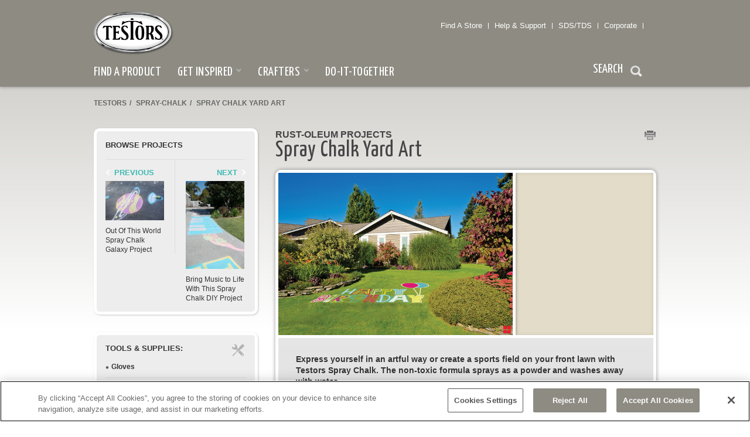

--- FILE ---
content_type: text/html; charset=utf-8
request_url: https://www.testors.com/project-catalog/spray-chalk/spray-chalk-yard-art
body_size: 30627
content:

<!DOCTYPE html>
<!--[if IE 7]>    <html lang="en-us" id="inspiration-gallery-details" class="html no-js template-1 mvcLayout lt-ie9 lt-ie8" ng-app="rustoleum"> <![endif]-->
<!--[if IE 8]>    <html lang="en-us" id="inspiration-gallery-details" class="html no-js template-1 mvcLayout lt-ie9" ng-app="rustoleum"> <![endif]-->
<!--[if IE 9]>    <html lang="en-us" id="inspiration-gallery-details" class="html no-js template-1 mvcLayout ie9" ng-app="rustoleum"> <![endif]-->
<!--[if gt IE 9]><!-->
<html id="inspiration-gallery-details" class="html no-js template-1 mvcLayout" lang="en" ng-app="rustoleum">
<!--<![endif]-->

<head>
    <meta http-equiv="Content-Type" content="text/html; charset=utf-8">
    <meta charset="utf-8">
    <meta http-equiv="X-UA-Compatible" content="IE=edge,chrome=1">
    <meta name="author" content="">
    <meta id="viewport" name="viewport" content="width=device-width">
    <meta name="mindURL" content=wwwtestorscom&quot; />

    <link href="/content/Testors/css/page/index.css" rel="stylesheet"/>
<link href="/content/Testors/css/font.css" rel="stylesheet"/>
<link href="/content/Testors/css/global.css" rel="stylesheet"/>
<link href="/content/Testors/css/normalizer.css" rel="stylesheet"/>
<link href="/content/Testors/css/print.css" rel="stylesheet"/>
<link href="/content/Testors/css/template.css" rel="stylesheet"/>
<link href="/content/Testors/css/typography.css" rel="stylesheet"/>
<link href="/content/Testors/css/validation.css" rel="stylesheet"/>
<link href="/content/Testors/css/module/nav.css" rel="stylesheet"/>
<link href="/content/Testors/css/control/input.css" rel="stylesheet"/>
<link href="/content/Testors/css/control/button.css" rel="stylesheet"/>
<link href="/content/Testors/css/control/link.css" rel="stylesheet"/>
<link href="/content/Testors/css/control/tabs.css" rel="stylesheet"/>
<link href="/content/Testors/css/control/select.css" rel="stylesheet"/>
<link href="/content/Testors/css/control/rating.css" rel="stylesheet"/>
<link href="/content/Testors/css/control/favorite.css" rel="stylesheet"/>
<link href="/content/Testors/css/control/carousel.css" rel="stylesheet"/>
<link href="/content/Testors/css/module/hero.css" rel="stylesheet"/>
<link href="/content/Testors/css/module/featured.css" rel="stylesheet"/>
<link href="/content/Testors/css/module/twitter.css" rel="stylesheet"/>
<link href="/content/Testors/css/module/quick-nav.css" rel="stylesheet"/>

    <link rel="shortcut icon" href="/content/Testors/images/favicon.ico" type="image/x-icon" />
    <link href='//fonts.googleapis.com/css?family=Lato:300,400,700|Courgette|Yanone+Kaffeesatz' rel='stylesheet' type='text/css'>
    <!-- jmpress style -->
    <link rel="stylesheet" href="/content/Testors/css/IS-css/ig-homeslides.css">
    
    
    
    <meta name="title" content="Create a Work of Art on Your Lawn with Washable Testors Spray Chalk" />
<title>Create a Work of Art on Your Lawn with Washable Testors Spray Chalk</title>
<meta property="og:title" content="Create a Work of Art on Your Lawn with Washable Testors Spray Chalk" />
<meta name="description" content="Turn any outdoor surface into a sports field, birthday message or play area with Testors Spray Chalk  " />
<meta name='imageSearch' content='http://www.testors.com/-/media/1E77B72E38FE47CFA4C99046C2D50AA5.ashx' \>
<meta property='og:image' content='http://www.testors.com/-/media/1E77B72E38FE47CFA4C99046C2D50AA5.ashx' \>
<meta property='og:description' content='Turn any outdoor surface into a sports field, birthday message or play area with Testors Spray Chalk  ' \>
<meta property='og:url' content='http://www.testors.com/project-catalog/spray-chalk/spray-chalk-yard-art/' \>

    <script src="/content/Testors/js/jquery.min.js"></script>
    <script src="/content/Testors/js/ext/jquery-migrate-1.4.1.min.js"></script>
    <script src="/content/Testors/js/ext/jquery.cookie.js"></script>
    <script src="/content/Testors/js/ext/modernizr.min.js"></script>
    <script src="/content/Testors/js/jquery.matchHeights.min.js"></script>
    <script src="/content/Testors/js/jquery.validator-0.3.5.min.js"></script>
    <script src="/content/Testors/js/IS-ext/igmin.js"></script>
    <script src="/content/Testors/js/IS-ext/jquery.flexslider-min.js"></script>
    <script src="/content/Testors/js/ROMapQuest.js"></script>
    <!-- These scripts needs to be on top unfortunately because the code right below depends on them-->
    <script src="/js/brg2fjj.js"></script>
    <!-- jmpress plugin -->
    <script type="text/javascript" src="/content/Testors/js/IS-ext/igpress.min.js"></script>
    <!-- jmslideshow plugin : extends the jmpress plugin -->
    <script type="text/javascript" src="/content/Testors/js/IS-ext/jquery.igslideshow.js"></script>
    <noscript>
        <style>
            .step {
                width: 100%;
                position: relative;
            }

                .step:not(.active) {
                    opacity: 1;
                    filter: alpha(opacity=99);
                    -ms-filter: "progid:DXImageTransform.Microsoft.Alpha(opacity=99)";
                }

                    .step:not(.active) a.jms-link {
                        opacity: 1;
                    }
        </style>
    </noscript>
</head>
<body>
    <div id="page">
        <header id="header">
    <div id="header-wrap">
        <a href="/" class="main-logo">
            <img src="/content/Testors/img/logo-primary.png" alt="Testors Logo">
        </a>
        <nav class="secondary">
    <ul>
                <li class="">
<a href="/pages/help-and-support/store-locator" >                        <span>Find A Store</span>
</a>                </li>
                <li class="">
<a href="/pages/help-and-support" >                        <span>Help & Support</span>
</a>                </li>
                <li class="">
<a href="/pages/find-a-product?seltab=msds" >                        <span>SDS/TDS</span>
</a>                </li>
                <li class="">
<a href="/pages/about-testors" >                        <span>Corporate</span>
</a>                </li>
        <li class="social">
        </li>
        <li class="social">
        </li>
        <li class="social">
        </li>
        <li class="social">
        </li>
        <li class="social">
        </li>
    </ul>
</nav>

        <nav class="primary">
    <ul>
    <li class="">
<a href="/pages/find-a-product" >            <span>Find A Product</span>
</a>            </li>
    <li class="sub-nav">
<a href="/pages/inspiration" >            <span>Get Inspired</span>
</a>                    <ul>
    <li class="">
<a href="/pages/inspiration/projects" >            <span>Project Inspiration</span>
</a>            </li>
    <li class="">
<a href="/pages/inspiration/how-to-videos" >            <span>How-To Videos</span>
</a>            </li>
    <li class="">
<a href="/pages/inspiration/tips-and-techniques" >            <span>Tips & Techniques</span>
</a>            </li>
    <li class="">
<a href="/pages/help-and-support/faqs" >            <span>FAQs</span>
</a>            </li>
    <li class="">
<a href="/pages/inspiration/working-with-color" >            <span>Working With Color</span>
</a>            </li>
    <li class="">
<a href="http://www.pinterest.com/testorcorp/" target="_blank" >            <span>Design Trends</span>
</a>            </li>
            </ul>
    </li>
    <li class="sub-nav">
<a href="/pages/crafters" >            <span>Crafters</span>
</a>                    <ul>
    <li class="">
<a href="/pages/inspiration/projects" >            <span>Projects</span>
</a>            </li>
    <li class="">
<a href="/pages/inspiration/tips-and-techniques" >            <span>Tips & Techniques</span>
</a>            </li>
    <li class="">
<a href="/pages/inspiration/working-with-color" >            <span>Working with Color</span>
</a>            </li>
    <li class="">
<a href="/pages/help-and-support/faqs" >            <span>FAQs</span>
</a>            </li>
            </ul>
    </li>
    <li class="">
<a href="/pages/do-it-together" >            <span>Do-it-together</span>
</a>            </li>
    </ul>
    <div id="search">
        
<script type="text/javascript">
    $(function () {
        $("#input-search").keydown(function (event) {
            if (event.keyCode == 13) {
                window.location = '/pages/search-results/?searchStr=' + $("#input-search").val();
                return false;
            }
        });
    });
    function searchRedir() {
        window.location = '/pages/search-results/?searchStr=' + $("#input-search").val();
        return false;
    }
    function searchSku() {

        var skuNumber = $("#skuNumber").val();
        window.location.href = window.location.origin + "/pages/find-a-product?mode=msds&sku=" + skuNumber;
  //      $.ajax({
  //          type: 'POST',
  //          url: '/webservice/ROFindProduct.asmx/GetSearch',
  //          data: { skuUpc: skuNumber },
  //          dataType: "json"
  //      })
		//.done(function (data) {
		//    window.location = data;
		//});

  //      return false;
    }
</script>

<div class="formRow">
    <label for="input-search">Search Site:</label>
    <input id="input-search" name="input-search" type="text" placeholder="Search site" class="textbox textbox-1">
    <input id="btnSubmit" type="button" value="Go" onclick="searchRedir(); return false;" class="btn">
</div>

<div class="formRow">
    <label for="skuNumber">Part # Search:</label>
    <input id="skuNumber" name="skuNumber" type="text" placeholder="Search by SKU or UPC" class="textbox textbox-1">
    <input id="btnSubmitSku" type="button" value="Search" onclick="searchSku(); return false;">
</div>


    </div>

    <nav class="toggle">
        <ul>
            <li>
                <button data-nav-class="open-menu" data-content-selector="#header nav.primary &gt; ul" class="menu">Menu</button>
            </li>
            <li>
                <button data-nav-class="open-search" data-content-selector="#search" class="search">Search</button>
            </li>
        </ul>
    </nav>

</nav>

    </div>
</header>
        <link href="/content/Testors/css/print.css" rel="stylesheet" />
<link href="/content/Testors/css/module/breadcrumb.css" rel="stylesheet" />
<link href="/content/Testors/css/module/product-name.css" rel="stylesheet" />
<link href="/content/Testors/css/module/intro-name.css" rel="stylesheet" />
<link href="/content/Testors/css/module/related-content.css" rel="stylesheet" />
<link href="/content/Testors/css/module/customer-reviews.css" rel="stylesheet" />
<link href="/content/Testors/css/module/featured-video.css" rel="stylesheet" />
<link href="/content/Testors/css/module/additional-support.css" rel="stylesheet" />
<link href="/content/Testors/css/module/other-projects.css" rel="stylesheet" />
<link href="/content/Testors/css/module/browse-projects.css" rel="stylesheet" />
<link href="/content/Testors/css/module/related-content.css" rel="stylesheet" />
<link href="/content/Testors/css/module/project-spec.css" rel="stylesheet" />
<link href="/content/Testors/css/module/project-directions.css" rel="stylesheet" />
<link href="/content/Testors/css/page/project.css" rel="stylesheet" />
<link href="/content/Testors/css/control/jquery.fancybox.css" rel="stylesheet" />

<script src="/content/Testors/js/ext/jquery.fancybox.pack.js"></script>
<script src="/content/Testors/js/ext/modernizr.min.js"></script>
<script src="/js/brg2fjj.js"></script>
<script src="/content/Testors/js/page/inspiration-project-details.js"></script>

<div id="main" role="main">
    <div class="row row-1">
        <div class='row row-1'><section class="breadcrumb"><a title='Testors' href='/'>Testors</a><span class="separator">/ </span><a title='spray-chalk' href='/project-catalog/spray-chalk'>spray-chalk</a><span class="separator">/ </span>Spray Chalk Yard Art</section></div>
    </div>
    <div class="row row-2">
        <div class="col col-1">
            
            <section class="intro-name">
                <h2>
                    <span id="ltlRoomName">Rust-Oleum Projects</span>
                </h2>
                <h1>
                    Spray Chalk Yard Art
                </h1>
                <div class="page-tools"><a class="btn btn-print" onclick="window.print()">Print</a></div>
                    <link href="/content/Testors/css/module/page-tools.css" rel="stylesheet" />
<div class="sharing">
    <div class="addthiswrap">
        <!-- Go to www.addthis.com/dashboard to customize your tools -->
        <div id="divAdd" addthis:title="Create a Work of Art on Your Lawn with Washable Testors Spray Chalk" addthis:description="Turn any outdoor surface into a sports field, birthday message or play area with Testors Spray Chalk  " class="addthis_toolbox addthis_default_style addthis_20x20_style">
            <a class="addthis_counter_facebook"></a>
            <a class="addthis_button_twitter"></a>
            <a class="addthis_counter_pinterest_share"></a>
            <a class="addthis_button_compact"></a>
        </div>
        <script type="text/javascript">
            var addthis_config = { "data_track_addressbar": false };
            var addthis_share =
            {
                "title": "Create a Work of Art on Your Lawn with Washable Testors Spray Chalk",
                "description": "Turn any outdoor surface into a sports field, birthday message or play area with Testors Spray Chalk  "
            }
        </script>
        <script type="text/javascript" src="//s7.addthis.com/js/300/addthis_widget.js#pubid=ra-514772bf354f3b19" async></script>
        <!-- AddThis Button END -->
    </div>
</div>
            </section>
        </div>
        <div class="col col-2">
            
<section id="browse-projects">
    <h2>Browse Projects</h2>
    <nav class="pagination">
            <a id="aPreviousNav" href="/project-catalog/spray-chalk/spray-chalk-asphalt-galaxy/" class="prev">Previous</a>
                    <a id="aNextNav" href="/project-catalog/spray-chalk/spray-chalk-driveway-piano/" class="next">Next</a>

    </nav>
    <ul>
        <li id="liPrevious">
                <a id="aPrevious" href="/project-catalog/spray-chalk/spray-chalk-asphalt-galaxy/">
                    <img src="/-/media/218ECF7BD8F246528DCD87173724286A.ashx" alt="Testors Spray Chalk Asphalt Galaxy" width="1500" height="1000" />
                </a>
                <div class="project-name">
                    Out Of This World Spray Chalk Galaxy Project
                </div>

        </li>
        <li id="liNext">
                <a id="aNext" href="/project-catalog/spray-chalk/spray-chalk-driveway-piano/">
                    <img src="/-/media/0395873C61F74F6D90C89A36FAAA5DDB.ashx" alt="Spray Chalk Driveway Piano" width="667" height="1000" />
                </a>
                <div class="project-name">
                    Bring Music to Life With This Spray Chalk DIY Project
                </div>
        </li>
    </ul>
</section>

            <div id="pnlQuickDetail">
    <section id="project-spec">

        <ul>
                                        <li id="liTools" class="tools">
                    <h3><span>Tools &amp; Supplies:</span></h3>
                    <ul>
                            <li id="liToolsAndSupplies">
                                    <div ID="pnlSimple">
                                        <span id="spnProductName" class="product-name">
                                            <span ID="ltlProductName">Gloves</span>
                                        </span>
                                    </div>

                            </li>
                            <li id="liToolsAndSupplies">
                                    <div ID="pnlSimple">
                                        <span id="spnProductName" class="product-name">
                                            <span ID="ltlProductName">Safety Glasses</span>
                                        </span>
                                    </div>

                            </li>
                    </ul>
                </li>
        </ul>
        <div class="findastoreBtn">
            <div class="cta">
                <a id="lnkFindInStore" class="btn btn-1 btn-find-in-store" href="/pages/help-and-support/store-locator/">
                    Find In Store
                </a>
            </div>
        </div>
    </section>
</div>
        </div>
        <div class="col col-3">
            <section id="project-directions">
                <div class="photo-showcase">
                    <a class="thumbnail primary" rel="group1" id="lnkPrimary" href="/-/media/1E77B72E38FE47CFA4C99046C2D50AA5.ashx">
                        <img src="/-/media/1E77B72E38FE47CFA4C99046C2D50AA5.ashx" alt="Testors Spray Chalk" width="1200" height="832" />
                        <span class="caption">
                            <span>
                                
                            </span>
                        </span>
                    </a>
                    <aside style="display:none">
                        <p>Have you tried this project?</p>
                        <a id="aGalleryLink" href="/pages/inspiration/customer-gallery-submit/?u=%7b79838AC6-DA7F-4B36-BA47-8990DCC5B9FA%7d" class="more">Show us your pictures!</a>
                    </aside>
                </div>
                <div class="directions">
                    <p><strong>Express yourself in an artful way or create a sports field on your front lawn with Testors Spray Chalk. The non-toxic formula sprays as a powder and washes away with water.</strong></p>
<p><strong>PREPARE:</strong> Make sure working surface is clean and thoroughly dry. Shake the can of Spray Chalk before and during use.&nbsp;</p>
<p><strong>APPLY: </strong>Hold can approximately 4-10 inches from surface at a 45-degree angle. Spray in a consistent and steady manner.</p>
<p><strong>FINISH:</strong> Wash away with water pressure from a garden hose or let it fade to white after 7 days.&nbsp;</p>
<div>&nbsp;</div>
                </div>
            </section>
            <div id="pnlAdditionalSupport" style="display:none">
                <section class="additional-support collapsible">
                    <h2><span>Additional Support for This Project</span></h2>
                    <div class="content">
                        <ul>
                            <li><a href="#">Measurement Tool</a></li>
                            <li><a href="#">Color &amp; Glaze Chart</a></li>
                            <li><a href="#">Virtual Kitchen Make-Over Tool</a></li>
                            <li><a href="#">Transformation FAQs</a></li>
                        </ul>
                    </div>
                </section>
            </div>
            
            <script src="/js/ext/jquery.fitvids.min.js"></script>
<script src="/js/module/featured-video.js"></script>

    <style>
        .video-container iframe {
            width: 100% !important;
        }
    </style>
    <div id="pnlDynamicFeaturedVideo">
        <section class="featured-video">
            <h2><span></span></h2>
            <div class="content">
            </div>
        </section>
    </div>



            
        </div>
        <section class="related-content">
            


            
        </section>
    </div>
</div>
<script>
    $(document).ready(function () {
        $("html").attr("id", "inspiration-project").addClass("no-js template-3");
    });
</script>
        <footer id="footer">
    <div id="footer-wrap">
        <section class="primary">
            <div class="row">
                <div class="col col-1">
                    <section class="help">
                            <h2>
                                <span>
                                    Help and Support
                                </span>
                            </h2>
                        <div class="content">
                            <nav class="site-links">
                                <ul>
                                            <li>
<a href="/pages/help-and-support" id="scLine" >Customer Support</a>                                            </li>
                                            <li>
<a href="/pages/legal/ca-transparency-in-supply-chains-act" id="scLine" >CA Supply Chain Act</a>                                            </li>
                                            <li>
<a href="/pages/help-and-support/store-locator" id="scLine" >Locate a Retailer</a>                                            </li>
                                            <li>
<a href="/pages/help-and-support/site-map" id="scLine" >Site Map</a>                                            </li>
                                            <li>
<a href="/pages/help-and-support/faqs" id="scLine" >FAQs</a>                                            </li>
                                </ul>
                            </nav>
                        </div>
                    </section>
                    <section class="corporate">
                            <h2>
                                <span>
                                    Corporate
                                </span>
                            </h2>
                            <div class="content">
                                <nav class="site-links">
                                    <ul>
                                                <li>
<a href="/pages/about-testors" id="scLine" >About Testors</a>                                                </li>
                                                <li>
<a href="/pages/about-testors/careers" id="scLine" >Careers</a>                                                </li>
                                    </ul>
                                </nav>
                            </div>
                    </section>
                </div>
                <div class="col col-2">
                    <section class="brands">
                            <h2>
                                <span>
                                    Select Brands
                                </span>
                            </h2>
                        <div class="content">
                            <nav class="site-links">
                                <ul>
                                            <li>
<a href="/product-catalog/testors-brands/testors" id="scLine" >Testors</a>                                            </li>
                                </ul>
                            </nav>
                        </div>
                    </section>
                </div>
                <div class="col col-3">
                    <section class="connect">
                        <h2>
                            <span>
                                Connect with Us
                            </span>
                        </h2>
                        <div class="content">
                            <nav class="social-links">
                                <ul>
                                    <li class="facebook">
                                    </li>
                                    <li class="twitter">
                                    </li>
                                    <li class="pinterest">
                                    </li>
                                    <li class="youtube">
                                    </li>
                                    <li class="instagram">
                                    </li>
                                </ul>
                            </nav>
                        </div>
                    </section>
                    <section class="more">
                        <div class="content">
                            <nav class="site-links">
                                <ul>
                                </ul>
                            </nav>
                        </div>
                    </section>
                    <section class="language" style="display: none;">
                        <select id="select-language" name="language" title="Select Language" class="custom-select custom-select-4">
                            <option value="#">USA - English</option>
                            <option value="#">Canada - English</option>
                            <option value="#">Canada - Fran&ccedil;ais</option>
                            <option value="#">Argentina - Espa&ntilde;ol</option>
                            <option value="#">Australia - English</option>
                            <option value="#">Europe - English</option>
                        </select>
                    </section>
                </div>
            </div>
        </section>
        <section class="secondary">
            <a href="/" class="secondary-logo">
                <img src="/content/Testors/img/logo-primary.png" />
            </a>
            <nav class="site-links">
                <ul>
                            <li>
<a href="/pages/legal/privacy-policy" id="scLine" >                                    <span>
                                        Privacy Policy
                                    </span>
</a>                            </li>
                            <li>
<a href="/pages/legal/terms-and-conditions" id="scLine" >                                    <span>
                                        Terms and Conditions
                                    </span>
</a>                            </li>
                </ul>

            </nav>
            <div class="copyright">
                Copyright 2013 Rust-Oleum All rights reserved
            </div>

        </section>

    </div>
</footer>

    </div>
    
    <script type="text/javascript">
    (function(i, s, o, g, r, a, m){
                        i['GoogleAnalyticsObject'] = r; i[r] = i[r] || function(){
                            (i[r].q = i[r].q ||[]).push(arguments)},i[r].l = 1 * new Date(); a = s.createElement(o),
  m = s.getElementsByTagName(o)[0]; a.async = 1; a.src = g; m.parentNode.insertBefore(a, m)
          })(window, document,'script','//www.google-analytics.com/analytics.js','ga');
                    ga('create', 'UA-193818-29', 'auto');
                    ga('send', 'pageview');
</script>

<!--UserWay Script-->
<script>(function(d){var s = d.createElement("script");s.setAttribute("data-account", "QOGPRT65Zt");s.setAttribute("src", "https://cdn.userway.org/widget.js");(d.body || d.head).appendChild(s);})(document)</script><noscript>Please ensure Javascript is enabled for purposes of <a href="https://userway.org">website accessibility</a></noscript>

<!-- Google tag (gtag.js) NEW GA4 Tag -->
<script async src="https://www.googletagmanager.com/gtag/js?id=G-1NRGGY7GX7"></script>
<script>
  window.dataLayer = window.dataLayer || [];
  function gtag(){dataLayer.push(arguments);}
  gtag('js', new Date());

  gtag('config', 'G-1NRGGY7GX7');
</script>

<!-- OneTrust Cookies Consent Notice start for testors.com -->

<script src="https://cdn.cookielaw.org/scripttemplates/otSDKStub.js"  type="text/javascript" charset="UTF-8" data-domain-script="bd143226-5a62-4a24-8619-e9f6d3ab2006" ></script>
<script type="text/javascript">
function OptanonWrapper() { }
</script>
<!-- OneTrust Cookies Consent Notice end for testors.com -->


    

    <script src="/content/Testors/js/ext/jquery.ui.core.js"></script>
<script src="/content/Testors/js/ext/jquery.ui.widget.js"></script>
<script src="/content/Testors/js/ext/jquery.ui.tabs.js"></script>
<script src="/content/Testors/js/ext/jquery.ui.accorditabs.js"></script>
<script src="/content/Testors/js/ui.js"></script>
<script src="/content/Testors/js/ext/jquery.customselect.js"></script>
<script src="/content/Testors/js/ext/hammer.js"></script>
<script src="/content/Testors/js/ext/jquery.specialevent.hammer.js"></script>
<script src="/content/Testors/js/ext/jquery.animate-enhanced.js"></script>
<script src="/content/Testors/js/ext/jquery.placeholder.min.js"></script>
<script src="/content/Testors/js/control/rating.js"></script>
<script src="/content/Testors/js/control/favorite.js"></script>
<script src="/content/Testors/js/global.js"></script>
<script src="/content/Testors/js/module/nav.js"></script>
<script src="/content/Testors/js/ext/jquerypp.custom.js"></script>
<script src="/content/Testors/js/ext/jquery.elastislide.js"></script>
<script src="/content/Testors/js/module/featured.js"></script>
<script src="/content/Testors/js/module/quick-nav.js"></script>
<script src="/content/Testors/js/module/hero-carousel.js"></script>
<script src="/js/gdpr-cookies.js"></script>

    <script>
        window.jQuery || document.write('<script type="text/javascript" src="/js/ext/jquery.js"><\/script><script type="text/javascript" src="/js/ext/jquery-migrate-1.4.1.min.js"><\/script>');
        Modernizr.load(
            [
                {
                    test: Modernizr.mq('only all'),
                    yep: '',
                    nope: '/js/ext/respond.min.js'
                }
            ]);
    </script>
    <script>
        // This needs to be as high as possible in the page
        try { $.cookie('resolution', Math.max(screen.width, screen.height) + ('devicePixelRatio' in window ? ',' + window.devicePixelRatio : ', 1'), { path: '/' }); }
        catch (e) { }

        try {
            Typekit.load();
        }
        catch (e) { }

        if (Modernizr.mq('only screen and (max-width:767px)')) {
            document.getElementById('viewport').setAttribute('content', 'width=device-width, initial-scale=1.0, maximum-scale=1.0, user-scalable=no');
        }
    </script>
    <script type="text/javascript">
        $(document).ready(function () {
            $("li[data-store-id='1']").parent().trigger('click');
        });
    </script>
</body>
</html>


--- FILE ---
content_type: text/css
request_url: https://www.testors.com/content/Testors/css/page/index.css
body_size: 459
content:
/*
* @author: William Khoe
*/

#quick-nav
{
	margin:0px 0 20px 0; padding:0;
	border:0;
}
#quick-nav .custom-select
{
	width:185px;
}

/* Regular Desktop */

@media only screen and (min-width:1024px) {

}

/* Tablet Portrait */

@media only screen and (min-width:768px) and (max-width:1023px) {

}

/* Mobile Portrait & Landscape */
@media only screen and (max-width:767px)
{
	#quick-nav
	{
		margin-top:0;
	}
	#quick-nav .custom-select
	{
		width:auto;
	}
}


--- FILE ---
content_type: text/css
request_url: https://www.testors.com/content/Testors/css/global.css
body_size: 16068
content:
/*
* @author: William Khoe
*/

.before-after-showcase:after
{
	display:block; clear:both; visibility: hidden;
	height:0;
	content:".";
}
.ie .before-after-showcase
{
	zoom:1;
}

input::-ms-clear {
    display: none;
}

/*  Testors Main Header  */
#header
{
	position:relative;
	width:100%;
	z-index:10;
	background:#8D8B82;
	/*background:-moz-linear-gradient(top, #F1F1F1 0%, #25bfcc 100%);
	background:-webkit-gradient(linear, left top, left bottom, color-stop(0%,#F1F1F1), color-stop(100%,#25bfcc));
	background:-webkit-linear-gradient(top, #F1F1F1 0%,#25bfcc 100%);
	background:-o-linear-gradient(top, #F1F1F1 0%,#25bfcc 100%);
	background:-ms-linear-gradient(top, #F1F1F1 0%,#25bfcc 100%);
	background:linear-gradient(to bottom, #F1F1F1 0%,#25bfcc 100%);*/
	box-shadow:0 0 6px rgba(0,0,0,0.4); -webkit-box-shadow:0 0 6px rgba(0,0,0,0.4);
}
#header-wrap
{
	width:960px;
	margin:0 auto;
}
#header .main-logo
{
	display:block; float:left;
	padding:20px 0 8px 0;
}
#header .main-logo img
{
	display:block;
	width:137px; height:75px;
}
#header #search
{
    display: none;
    overflow:hidden;
    margin: 0;
    border: 3px solid #40BAB4;
    padding:20px;
    background: #40BAB4;
    border-radius: 10px 10px 0 0;
    -webkit-box-shadow: 0 0 10px rgba(0,0,0,0.3);
            box-shadow: 0 0 10px rgba(0,0,0,0.3);
}
#header #search .formRow { 
    position:relative; 
    float:left; 
    margin-bottom:15px;
    padding:0 20px;
    width:50%;
    -webkit-box-sizing: border-box;
       -moz-box-sizing: border-box;
            box-sizing: border-box;
}
#header #search .formRow label { display:block; margin-bottom:5px; font-family:'Yanone Kaffeesatz', Helvetica, Arial, sans-serif; font-size:1.5em; text-transform:uppercase; }
#header #search .formRow input[type="text"] { 
    display:block;
    width:100%;
    -webkit-box-sizing: border-box;
       -moz-box-sizing: border-box;
            box-sizing: border-box;
}
#header #search .formRow input[type="button"] {
	position:absolute;
    bottom:0; right:20px;
    width:30px; height:27px;
	margin:0 0 0 -30px;
	background:url(/content/Testors/img/ui/icon-sprite.png) no-repeat 8px -447px;
	border:0;
	text-indent:-9999px;
	vertical-align:middle;    
}

/* Testors Main Footer */
#footer
{
	position:relative;
	background:#8D8B82;
	/*background:-moz-linear-gradient(left, #7e7d76 0%, #333333 50%, #7e7d76 100%);  FF3.6+ 
	background:-webkit-gradient(linear, left top, right top, color-stop(0%,#7e7d76), color-stop(50%,#333333), color-stop(100%,#7e7d76));  Chrome,Safari4+ 
	background:-webkit-linear-gradient(left, #7e7d76 0%,#333333 50%,#7e7d76 100%);  Chrome10+,Safari5.1+ 
	background:-o-linear-gradient(left, #7e7d76 0%,#333333 50%,#7e7d76 100%);  Opera 11.10+ 
	background:-ms-linear-gradient(left, #7e7d76 0%,#333333 50%,#7e7d76 100%);  IE10+ 
	background:linear-gradient(to right, #7e7d76 0%,#333333 50%,#7e7d76 100%);  W3C */
}
#footer-wrap
{
	width:960px;
	margin:0 auto; padding:30px 0;
}

#footer section.primary section
{
	margin:0 0 20px 0;
}
#footer section.primary section > h2
{
	margin:0 0 6px 0;
	color:#FFF; font-weight:700; font-size:11px; text-transform:uppercase;
}
#footer section.primary .col
{
	margin:0 0 0 30px;
	width:183px;
}

#footer .secondary-logo
{
	display:block; overflow:hidden;
	margin:0 0 30px 0;
	text-align:center;
}
#footer .secondary-logo img
{
	display:inline-block;
	width:207px; height:113px;
}
#footer .copyright
{
	margin:0 0 10px 0;
	font-size:10px; color:#666; font-weight:bold; text-align:center;
}
#footer .rpm-logo
{
	display:block; overflow:hidden;
	text-align:center;
}
#footer section.language .custom-select
{
	display:block;
}

/*  Testors Main Background  */
#main
{
	padding:20px 0 30px 0;
	background:#FFFFFF;
    background: url([data-uri]);
	background:-moz-linear-gradient(top, #D4D3Cf 0%, #FFFFFF 50%); /* FF3.6+ */
	background:-webkit-gradient(linear, left top, left bottom, color-stop(0%,#D4D3Cf), color-stop(50%,#FFFFFF)); /* Chrome,Safari4+ */
	background:-webkit-linear-gradient(top, #D4D3Cf 0%, #FFFFFF 50%); /* Chrome10+,Safari5.1+ */
	background:-o-linear-gradient(top, #D4D3Cf 0%, #FFFFFF 50%); /* Opera 11.10+ */
	background:-ms-linear-gradient(top, #D4D3Cf 0%, #FFFFFF 50%); /* IE10+ */
	background:linear-gradient(top, #D4D3Cf 0%, #FFFFFF 50%); /* W3C */	
}

.lt-ie9 #main { filter:progid:DXImageTransform.Microsoft.gradient( startColorstr='#D4D3Cf', endColorstr='#FFFFFF',GradientType=0 ); /* IE6-9 */ }

.scrollbar-measure
{
	position:absolute; overflow:scroll;
	top:-9999px;
	width:100px; height:100px;
}
section.collapsible > h2
{
	font-size:24px;
}
section.collapsible > h3
{
	display:none;
}

.before-after-showcase a.thumbnail
{
	float:left; position:relative;
}
.before-after-showcase .thumbnail.primary img,
.before-after-showcase .thumbnail.secondary img
{
	width:320px; height:auto;
}
.before-after-showcase .thumbnail .caption
{
	display:block; position:absolute;
	bottom:0; left:0;
	width:100%;
	background:#000; background:rgba(0,0,0,0.6);
}
.before-after-showcase .thumbnail .caption span
{
	display:block;
	margin:0 9px; padding:0 15px 0 0;
	background:url(/content/Testors/img/ui/icon-sprite.png) no-repeat 100% -3757px;
	line-height:34px; color:#FFF; font-weight:bold; font-size:12px; text-align:center; text-transform:uppercase;
}

/* Helpers */
.newline {
	display: block;
}
h1 > .newline {
	margin-bottom: 15px;
	font-weight: 700;
}

#page #main .mt-0 { margin-top: 0; }
#page #main .mr-0 { margin-right: 0;}
#page #main .mb-0 { margin-bottom: 0; }
#page #main .ml-0 { margin-left: 0; }

#page #main .pt-0 { padding-top: 0; }
#page #main .pr-0 { padding-right: 0;}
#page #main .pb-0 { padding-bottom: 0; }
#page #main .pl-0 { padding-left: 0; }


img.shadow {
  -webkit-box-shadow: 0px 1px 3px 1px #999;
          box-shadow: 0px 1px 3px 1px #999;
}

.box {
	padding:25px 30px;
	background:#EDEDED;
	background:-moz-linear-gradient(top, #EDEDED 0%, #DDDDDD 100%);
	background:-webkit-gradient(linear, left top, left bottom, color-stop(0%,#EDEDED), color-stop(100%,#DDDDDD));
	background:-webkit-linear-gradient(top, #EDEDED 0%,#DDDDDD 100%);
	background:-o-linear-gradient(top, #EDEDED 0%,#DDDDDD 100%);
	background:-ms-linear-gradient(top, #EDEDED 0%,#DDDDDD 100%);
	background:linear-gradient(to bottom, #EDEDED 0%,#DDDDDD 100%);

	border:5px solid #FFF;
	box-shadow:0 0 6px rgba(0,0,0,0.4); -webkit-box-shadow:0 0 6px rgba(0,0,0,0.4);
}

.box.box-2 {
	background: #efebdf;
}

/*Virtual Kitchen CSS*/

#try_it_overlay {z-index:10001;position:absolute;}
#try_it_backdrop {z-index:10000;position:absolute;background-color:#000000}
#try_it_container {clear:both;display:block;margin:0 auto;overflow:hidden;width:953px}
#try_it_social {height:93px;margin:-52px 125px;}

/*Browse Products Control CSS*/
.product-list-div {
    display:block;
    float:left;
    width:100%;
}

/* Regular Desktop */

@media only screen and (min-width:1024px)
{
    #footer { overflow: hidden; }

	#footer section.primary
	{
		float:right;
		width:669px;
		border-left:1px solid #444;
	}
	#footer section.secondary
	{
		float:left;
		width:290px;
		padding:64px 0 0 0;
	}
	#footer section.secondary .site-links li.last
	{
		border:none;
	}
}

/* Tablet Portrait */

@media only screen and (min-width:768px) and (max-width:1023px)
{
	#main
	{
		padding:20px 0 40px 0;
	}
	#header-wrap
	{
		width:708px;
	}
	#header .main-logo img
	{
		width:91px; height:50px;
	}


	#header form#search
	{
		position:absolute;
		top:-35px; right:0;
	}

	#footer-wrap
	{
		width:708px;
		margin:0 auto; padding:30px 0;
	}
	#footer section.primary
	{
		margin:0 0 30px 0; padding:0 0 15px 0;
		border-bottom:2px solid #444;
	}
	#footer section.primary .col
	{
		width:196px;
	}
	#footer section.primary section
	{
		margin:0 0 30px 0;
	}
	.before-after-showcase .thumbnail.primary img,
	.before-after-showcase .thumbnail.secondary img
	{
		width:218px; height:auto;
	}
}

/* Mobile Portrait & Landscape */

@media only screen and (min-width:768px) {
    #header #search {
        position:absolute;
        top:100%; right:0;
        border-radius:10px;
        width:250px;
    }
    
    #header #search .formRow { float:none; width:100%; padding:0; }
    #header #search .formRow input[type="text"] { width:100%; }
    #header #search .formRow input[type="button"] { right:0; }
    #header #search .formRow + .formRow { margin-top:15px;}
}

@media only screen and (max-width:767px)
{
	#main
	{
		padding:20px 0 30px 0;
	}
	#header-wrap
	{
		width:auto;
		margin:0;
	}
	#header .main-logo
	{
		float:none; display:block;
		width:180px;
		padding:57px 0 10px 20px;
	}
	#header .main-logo img
	{
		width:64px; height:35px;
	}

	#header form#search
	{
		float:none; display:none;
		margin:0;
		background:#40BAB4;
		border:3px solid #40BAB4;
		box-shadow:0 0 10px rgba(0,0,0,0.3); -webkit-box-shadow:0 0 10px rgba(0,0,0,0.3);
		-moz-border-radius-topright: 10px;
		border-top-right-radius: 10px;
		-moz-border-radius-topleft: 10px;
		border-top-left-radius: 10px;
	}
	.lte8 #header form#search { filter: none;}
	#header form#search fieldset
	{
		padding:20px;
	}
	#header form#search #input-search
	{
		width:100%;
		padding-right:39px;
	}

	.lte8 #header form#search #input-search {
		width: 80%;
	}

/*	Commenting this out, dunno what it's for as it broke the search button on small device header.
	#header form#search .btn-submit-search
	{
		width:40px; height:27px;
		margin:0 0 0 -40px; padding:0;
		background:#D71923;
		background:-moz-linear-gradient(top, #EC1C27 0%, #BF222B 100%);
		background:-webkit-gradient(linear, left top, left bottom, color-stop(0%,#EC1C27), color-stop(100%,#BF222B));
		background:-webkit-linear-gradient(top, #EC1C27 0%,#BF222B 100%);
		background:-o-linear-gradient(top, #EC1C27 0%,#BF222B 100%);
		background:-ms-linear-gradient(top, #EC1C27 0%,#BF222B 100%);
		background:linear-gradient(to bottom, #EC1C27 0%,#BF222B 100%);
		filter:progid:DXImageTransform.Microsoft.gradient( startColorstr='#EC1C27', endColorstr='#BF222B',GradientType=0 );
		text-indent:0; color:#FFF; font-size:13px; font-weight:bold; text-transform:uppercase;
	}*/
	#header form#search .btn-submit-search.focus,
	#header form#search .btn-submit-search:focus,
	#header form#search .btn-submit-search:active
	{
		background-position:4px -512px;
	}
	#footer-wrap
	{
		width:auto;
		margin:0; padding:0;
	}
	#footer section.primary
	{
		margin:0 0 20px 0;
	}
	#footer section.primary .content
	{
		display:none;
		padding:0;
	}
	#footer section.primary section.open .content
	{
		display:block;
	}
	#footer section.primary .col
	{
		float:none;
		width:auto;
		margin:0;
	}
	#footer section.primary section
	{
		margin:0;
	}
	#footer section.primary section > h2
	{
		margin:0; padding:0 20px;
		font-size:14px; line-height:50px;
		border-top:1px solid #565656; border-bottom:1px solid #000;
		cursor:pointer;
	}
	#footer section.primary section > h2 span
	{
		display:block;
		background:url(/content/Testors/img/ui/icon-sprite.png) no-repeat 100% -1858px;
	}
	#footer section.primary section.open > h2 span
	{
		background-position:100% -1917px;
	}
	#footer section.secondary
	{
		width:auto;
		margin:0 0 25px 0; padding:0;
	}
	#footer section.language
	{
		padding:20px 20px 15px 20px;
	}
	#footer section.language .custom-select
	{
		height:43px;
	}
	#footer section.language .custom-select span
	{
		font-size:14px; font-weight:bold; line-height:43px;
		background-position:100% -2464px;
	}

	section.collapsible .content
	{
		display:none;
	}
	section.collapsible.active .content
	{
		display:block;
	}
	section.collapsible > h2
	{
		padding:15px 10px 15px 13px;

		background:#fdfdfd; /* Old browsers */
		background:-moz-linear-gradient(top, #fdfdfd 0%, #f4f4f4 100%); /* FF3.6+ */
		background:-webkit-gradient(linear, left top, left bottom, color-stop(0%,#fdfdfd), color-stop(100%,#f4f4f4)); /* Chrome,Safari4+ */
		background:-webkit-linear-gradient(top, #fdfdfd 0%,#f4f4f4 100%); /* Chrome10+,Safari5.1+ */
		background:-o-linear-gradient(top, #fdfdfd 0%,#f4f4f4 100%); /* Opera 11.10+ */
		background:-ms-linear-gradient(top, #fdfdfd 0%,#f4f4f4 100%); /* IE10+ */
		background:linear-gradient(to bottom, #fdfdfd 0%,#f4f4f4 100%); /* W3C */
		filter:progid:DXImageTransform.Microsoft.gradient( startColorstr='#fdfdfd', endColorstr='#f4f4f4',GradientType=0 ); /* IE6-9 */

		border:1px solid #DDD;
		cursor:pointer;

		font-size:14px;
	}
	section.collapsible > h2 span
	{
		display:block;
		background:url(/content/Testors/img/ui/icon-sprite.png) no-repeat 100% -3153px;
	}
	section.collapsible.active h2 span
	{
		background-position:100% -3210px;
	}
	section.collapsible > h3
	{
		display:block;
		margin:0 -20px -2px -20px; padding:15px 10px 15px 13px;

		background:#FEFEFE; /* Old browsers */
		background:-moz-linear-gradient(top, #FEFEFE 0%, #F9F9F9 100%); /* FF3.6+ */
		background:-webkit-gradient(linear, left top, left bottom, color-stop(0%,#FEFEFE), color-stop(100%,#F9F9F9)); /* Chrome,Safari4+ */
		background:-webkit-linear-gradient(top, #FEFEFE 0%,#F9F9F9 100%); /* Chrome10+,Safari5.1+ */
		background:-o-linear-gradient(top, #FEFEFE 0%,#F9F9F9 100%); /* Opera 11.10+ */
		background:-ms-linear-gradient(top, #FEFEFE 0%,#F9F9F9 100%); /* IE10+ */
		background:linear-gradient(to bottom, #FEFEFE 0%,#F9F9F9 100%); /* W3C */
		filter:progid:DXImageTransform.Microsoft.gradient( startColorstr='#FEFEFE', endColorstr='#F9F9F9',GradientType=0 ); /* IE6-9 */
		font-weight:bold; color:#444; text-transform:uppercase; text-align:center;
		cursor:pointer;
	}
	section.collapsible > h3 span
	{
		display:inline-block;
		padding:0 25px 0 0;
		background:url(/content/Testors/img/ui/icon-sprite.png) no-repeat 100% -1988px;
	}
	section.collapsible > h3 span em
	{
		font-style:normal;
	}
	section.collapsible.active h3
	{
		color:#ED1C27;
	}
	section.collapsible.active h3 span
	{
		background-position:100% -2164px;
	}

	.before-after-showcase a.thumbnail
	{
		float:none; display:block;
	}
	.before-after-showcase .thumbnail.primary img,
	.before-after-showcase .thumbnail.secondary img
	{
		width:100%; height:auto;
	}

    #header nav.secondary > ul > li.social {display: none;}
}

/* Spinner */
.spinner { position:absolute !important; z-index:10000; left:50%; top:50%; }
.spinner-loading { cursor:progress; position:relative; display:block; }
.spinner-loading:before { content:''; position:absolute; left:0; top:0; display:block; width:100%; height:100%; z-index:9999; background:#ccc;background:rgba(229, 229, 229, 0.60); }

/* UI Slider */
.ui-slider { position:relative; text-align:left; background-color:#4a4C59;}
.ui-slider .ui-slider-handle { position:absolute; z-index:2; width:1.2em; height:1.2em; cursor:default; background-color:#05b6de; }
.ui-slider .ui-slider-range { position:absolute; z-index:1; font-size:.7em; display:block; border:0; background-position:0 0; }

.ui-slider-horizontal { height:.8em; }
.ui-slider-horizontal .ui-slider-handle { top:-.3em; margin-left:-.6em; }
.ui-slider-horizontal .ui-slider-range { top:0; height: 100%; }
.ui-slider-horizontal .ui-slider-range-min { left:0; }
.ui-slider-horizontal .ui-slider-range-max { right:0; }

.ui-slider-vertical { width:.8em; height:100px; }
.ui-slider-vertical .ui-slider-handle { left:-.3em; margin-left: 0; margin-bottom:-.6em; }
.ui-slider-vertical .ui-slider-range { left:0; width:100%; }
.ui-slider-vertical .ui-slider-range-min { bottom:0; }
.ui-slider-vertical .ui-slider-range-max { top:0; }

--- FILE ---
content_type: text/css
request_url: https://www.testors.com/content/Testors/css/print.css
body_size: 243
content:
@media print {
    footer, 
    header, 
    .featured-video, 
    #customer-reviews, 
    .related-content, 
    .select-color, 
    .cta, 
    a[href]:after,
    #main_0_container3_0_pnlBigThumbnail {
    display:none;
    }
}

--- FILE ---
content_type: text/css
request_url: https://www.testors.com/content/Testors/css/typography.css
body_size: 10623
content:
/*
* @author: William Khoe
*/



.customer-review .pros-cons-list:after, .customer-review aside:after, .customer-before-after .author-info:after
{
	display:block; clear:both; visibility: hidden;
	height:0;
	content:".";
}
.ie .customer-review .pros-cons-list, .ie .customer-review aside, .ie .customer-before-after .author-info
{
	zoom:1;
}

body
{
	font-family:"Helvetica Neue", Helvetica, Arial; font-size:12px; color:#333;
}
a, a:visited
{
	color:#40BAB4; text-decoration:none;
}
a:hover
{
	color:#333;
}

.a1
{
    color:#40BAB4; 
    text-decoration:none;
    
    text-align:center;
    display:block;
    font-size:2em;
}

h1, h2, h3, h4, h5
{
	font-family:"nimbus-sans", "Helvetica Neue", Helvetica, Arial; font-weight:400;
}
h3
{
	font-weight:700;
}

.template-2 #main > .row > .col > h2,
.template-2 #main > .row > .col > h3,
.template-2 #main > .row > .row > .col > h2,
.template-2 #main > .row > .row > .col > h3,
article.story h2, 
article.story h3
{
	margin-bottom:10px;
	font-size:20px; font-weight:700; color:#444; text-transform:uppercase;
}
.template-2 #main > .row > .col > h3,
article.story h3
{
	margin-bottom:15px;
	text-transform:none;
}
article.story p
{
	margin:0 0 20px 0;
	color:#444; font-size:13px;
}
article.story img
{
	float:left;
	margin:0 30px 30px 0;
}
aside a.more
{
	padding:0 15px 0 0;
	color:#40BAB4; text-transform:uppercase; font-size:13px; font-family:"nimbus-sans", "Helvetica Neue", Helvetica, Arial; font-weight:700;
	line-height: 1;
	background:url(/img/ui/icon-sprite.png) no-repeat 100% -581px;
}
aside a.more:hover
{
	color:#222;
	background-position:100% -4146px;
}
.recommend-text
{
	margin:0 0 15px 0; padding:0 0 0 25px;
	background:url(/img/ui/icon-sprite.png) no-repeat -6px -2540px;
	font-size:14px; line-height:17px;
}
.recommend-text.small
{
	font-size:12px;
}
.vote-count
{
	display:inline-block; position:relative;
	margin:0 15px 0 5px;
	min-width:24px;
	border:1px solid #DDD;
	background:#FFF;
}
.vote-count .number
{
	color:#000; font-weight:bold; line-height:24px; text-align:center;
}
.vote-count .arrow-1
{
	display:block; position:absolute;
	top:7px; left:-6px;
	border-style:solid; border-width:4px 5px 4px 0; border-color:transparent #CCC transparent transparent;
}
.vote-count .arrow-2
{
	display:block; position:absolute;
	top:7px; left:-5px;
	border-style:solid; border-width:4px 5px 4px 0; border-color:transparent #FFF transparent transparent;
}
.info-flag
{
	position:absolute;
	top:15px; right:-15px; z-index:5;
	padding:5px 15px;
	font-family:'Yanone Kaffeesatz', "Helvetica Neue", Helvetica, Arial; font-size:18px; color:#FFF; font-weight:400; text-transform: uppercase; letter-spacing:0.02em; text-shadow:#777 1px 1px 2px; -webkit-font-smoothing:antialiased;
	background:#40BAB4; /* Old browsers */
	box-shadow:1px 1px 4px -1px rgba(0, 0, 0, 0.5); -webkit-box-shadow:1px 1px 4px -1px rgba(0, 0, 0, 0.5);
}
.info-flag em
{
	position:absolute;
	bottom:-10px; right:0;
	width:0; height:0;
	border-style:solid; border-width:10px 10px 0 0; border-color:#999 transparent transparent transparent;
}

.customer-review .rating-summary
{
	position:relative;
	margin:0 0 15px 0;
}
.customer-review .rating-summary .rating-container
{
	margin:0 0 7px 0; padding:0 100px 0 0;
}
.customer-review .rating-summary .rating-container .title
{
	display:inline-block;
	margin:0 0 0 7px;
	font-size:17px; font-weight:700; line-height:20px;
	vertical-align:middle;
}
.customer-review .rating-summary .date
{
	position:absolute;
	top:0; right:0;
	color:#888;
}
.customer-review .rating-summary .author
{
	color:#666;
}
.customer-review .rating-summary .author strong
{
	color:#444;
}
.customer-review article p
{
	margin:0 0 10px 0;
	font-size:14px; color:#444;
}
.customer-review .pros-cons-list
{
	margin:0 0 20px 0;
}
.customer-review .pros-cons-list .pros
{
	float:left;
	margin:0 80px 0 0;
}
.customer-review .pros-cons-list .cons
{
	float:left;
}
.customer-review .pros-cons-list h5
{
	margin:0 0 3px 0;
	font-size:13px; font-weight:700; text-transform:uppercase;
}
.customer-review .pros-cons-list li
{
	margin:0 0 3px 0; padding:0 0 0 13px;
	background:url(../img/ui/list-bullet.png) no-repeat 0 6px;
	font-size:12px; color:#444;
}
.customer-review aside h4
{
	margin:0 0 5px 0;
	font-size:14px; color:#666; -webkit-font-smoothing:antialiased;
}
.customer-review aside .link-flag
{
	font-size:11px; color:#999; font-weight:bold;
}
.customer-review aside .link-flag:hover
{
	color:#ED1C27;
}
.customer-review aside .like-container
{
	float:left;
}
.customer-review aside .share-container
{
	float:right;
	text-align:right;
}
.customer-review .recommend-text
{
	color:#444;
}

.directions
{
	padding:27px 30px 10px 30px;
	font-size:14px;
}
.directions p
{
	margin:0 0 20px 0;
}
.directions .author
{
	margin:0 0 15px 0;
	font-size:12px;
}
.directions h3
{
	margin:0 0 15px 0;
	font-size:18px; text-transform:uppercase;
}
.directions ol
{
	margin:0 0 30px 0;
	counter-reset:li;
	list-style:none;
}
.lte7 .directions ol
{
	list-style:decimal;
}
.directions ol li
{
	position:relative;
	margin:0 0 20px 0; padding:0 0 0 35px;
}
.directions ol li:before
{
	position:absolute;
	top:-3px; left:0;
	width:22px; height:22px; border-radius:50%;
	background:#999;
	border:1px solid #999;
	font-size:16px; font-weight:bold; text-align:center; color:#FFF;

	content:counter(li);
	counter-increment:li;
}
.directions .extra-info
{
	margin:0 0 15px 0; padding:20px 0 0 0;
	border-top:3px solid #CCC;
}
.directions .extra-info .col
{
	width:282px;
}
.directions .extra-info .col-1
{
	margin:0 15px 0 0;
}
.directions .extra-info-item
{
	margin:0 0 10px 0;
}
.directions .extra-info-item h4
{
	margin:0 0 3px 0;
	text-transform:uppercase; font-size:12px; font-weight:700;
}
.directions .extra-info-item p
{
	margin:0;
	font-size:12px;
}
.directions .extra-info-item aside
{
	font-size:11px;
}
.directions .extra-info-item ul li
{
	margin:3px 0 0 0; padding:0 0 0 13px;
	background:url(../img/ui/list-bullet.png) no-repeat 0 6px;
	font-size:12px;
}
.directions .extra-info-item ul li:first-child
{
	margin-top:0;
}

.message
{
	margin:0 0 15px 0; padding:13px 15px;

	background:#EBE7DC;
	background:-moz-linear-gradient(top, #F0ECE0 0%, #E6E3D9 100%);
	background:-webkit-gradient(linear, left top, left bottom, color-stop(0%,#F0ECE0), color-stop(100%,#E6E3D9));
	background:-webkit-linear-gradient(top, #F0ECE0 0%,#E6E3D9 100%);
	background:-o-linear-gradient(top, #F0ECE0 0%,#E6E3D9 100%);
	background:-ms-linear-gradient(top, #F0ECE0 0%,#E6E3D9 100%);
	background:linear-gradient(to bottom, #F0ECE0 0%,#E6E3D9 100%);

	border:5px solid #FFF; border-radius:10px;
	box-shadow:1px 1px 3px rgba(0,0,0,0.2); -webkit-box-shadow:1px 1px 3px rgba(0,0,0,0.2);
}
.message h3
{
	margin:0 0 3px 0;
	font-size:15px; font-weight:700;
}
.message p
{
	color:#444;
}

.customer-before-after
{
	padding:27px 30px 10px 30px;
	font-size:14px;
}
.customer-before-after p
{
	margin:0 0 15px 0;
}
.customer-before-after .author-info
{
	margin:0 0 15px 0;
	font-size:12px;
}
.customer-before-after .author-info .author-name
{
	float:left;
}
.customer-before-after .author-info .author-date
{
	float:right;
}
.customer-before-after section
{
	margin:20px 0 0 0; padding:20px 0 0 0;
	border-top:3px solid #CCC;
}
.customer-before-after section h4
{
	margin:0 0 7px 0;
	font-size:12px; text-transform:uppercase; font-weight:700;
}
.customer-before-after section ul li
{
	margin:0 0 3px 0; padding:0 0 0 13px;
	background:url(../img/ui/list-bullet.png) no-repeat 0 6px;
	font-size:12px; color:#444;
}
.customer-before-after section .project-based-on
{
	padding:5px 0 20px 0;
}
.customer-before-after section .project-based-on .thumbnail
{
	margin:0 15px 0 0;
}
.customer-before-after section .project-based-on .thumbnail img
{
	width:131px; height:131px;
}
.customer-before-after section .project-based-on .title
{
	font-size:14px; font-weight:bold;
}

/* Template specific */

.template-1 .row-1 h1
{
	margin:0 0 15px 0;
	text-transform:uppercase; color:#222; font-size:20px; font-weight:700; line-height:24px;
}
.template-2 #main .row-1 > h2
{
	margin-bottom:15px;
	font-size:20px; font-weight:700; text-transform:uppercase; color:#222;
}
.help-tooltip
{
	position:relative;
}
.help-tooltip .content
{
	position:absolute; display:none;
	bottom:28px; left:-113px;
	width:220px;
	padding:10px;
	background:#FFF;
	box-shadow:0 1px 15px rgba(0,0,0,0.3); -webkit-box-shadow:0 1px 15px rgba(0,0,0,0.3);
}
.help-tooltip:hover .content
{
	display:block;
}
.help-tooltip .arrow-tip-down
{
	position:absolute; display:block;
	bottom:-13px; left:50%; z-index:2;
	margin:0 0 0 -10px;
	width:22px; height:13px;
	background:url(/img/ui/icon-sprite.png) no-repeat 0 -5284px;
}
/*.help-tooltip .arrow-tip-down:before
{
	position:absolute;
	bottom:-10px; left:50%; z-index:1;
	width:10px; height:10px;
	background-color:transparent;
	box-shadow:0 1px 15px rgba(0,0,0,0.3); -webkit-box-shadow:0 1px 15px rgba(0,0,0,0.3);
	content:"";
}
*/
/* Tablet Portrait */

@media only screen and (min-width:768px) and (max-width:1023px)
{
	article.story p
	{
		margin:0 0 15px 0;
	}
	article.story img
	{
		width:50%; height:50%;
		margin:0 15px 15px 0;
	}

	.vote-count
	{
		min-width:32px;
	}
	.vote-count .number
	{
		line-height:32px;
	}
	.vote-count .arrow-1, .vote-count .arrow-2
	{
		top:13px;
	}
	.customer-review .rating-summary .rating-container .title
	{
		display:block;
		margin:5px 0 0 0;
	}
}

/* Mobile Portrait & Landscape */

@media only screen and (max-width:767px)
{
	article.story img
	{
		float:none;
		width:100%; height:auto;
	}
	article.story .btn-cta
	{
		display:block;
	}

	.vote-count
	{
		min-width:32px;
		margin-right:12px;
	}
	.vote-count .number
	{
		line-height:32px;
	}
	.vote-count .arrow-1, .vote-count .arrow-2
	{
		top:13px;
	}
	.customer-review .rating-summary .rating-container .title
	{
		display:block;
		margin:5px 0 0 0;
	}
	.customer-review article p
	{
		font-size:12px;
	}
	.customer-review .pros-cons-list
	{
		margin:0;
	}
	.customer-review .pros-cons-list .pros,
	.customer-review .pros-cons-list .cons
	{
		float:none;
		margin:0 0 15px 0;
	}
	.directions
	{
		padding:17px 20px 0 20px;
		font-size:12px;
	}
	.customer-review aside .share-container
	{
		text-align:left;
	}
	.customer-before-after
	{
		padding:20px 20px 0 20px;
		font-size:12px;
	}
	.customer-before-after .author-info .author-name,
	.customer-before-after .author-info .author-date
	{
		float:none;
	}
	.customer-before-after section .project-based-on .thumbnail
	{
		display:block;
		margin:0 0 15px 0;
	}
	.customer-before-after section .project-based-on .title
	{
		display:block;
		font-size:12px;
	}
}


--- FILE ---
content_type: text/css
request_url: https://www.testors.com/content/Testors/css/control/tabs.css
body_size: 4474
content:
/*
* @author: William Khoe
*/

.tabs ul.ui-tabs-nav:after
{
	display:block; clear:both; visibility: hidden;
	height:0;
	content:".";
}
.ie .tabs.ui-tabs-nav > ul
{
	zoom:1;
}
.tabs
{
	border:5px solid #FFF;
	box-shadow:0 0 6px rgba(0,0,0,0.4); -webkit-box-shadow:0 0 6px rgba(0,0,0,0.4);
}
.tabs ul.ui-tabs-nav li
{
	float:left;
}
.tabs ul.ui-tabs-nav li a
{
	display:block;
	background:#8D8B82;
	background:-moz-linear-gradient(top, #EDEDED 0%, #8D8B82 200%);
	background:-webkit-gradient(linear, left top, left bottom, color-stop(0%,#EDEDED), color-stop(200%,#8D8B82));
	background:-webkit-linear-gradient(top, #EDEDED 0%,#8D8B82 200%);
	background:-o-linear-gradient(top, #EDEDED 0%,#8D8B82 200%);
	background:-ms-linear-gradient(top, #EDEDED 0%,#8D8B82 200%);
	background:linear-gradient(to bottom, #EDEDED 0%,#8D8B82 200%);
	filter:progid:DXImageTransform.Microsoft.gradient(startColorstr='#EDEDED', endColorstr='#8D8B82', GradientType=0);
	border-left:2px solid #FFF; border-right:2px solid #fff; border-bottom:4px solid #fff;
	font-family:'Yanone Kaffeesatz', "Helvetica Neue", Helvetica, Arial; font-size:22px; font-weight:400; letter-spacing:.03em; color:#444; line-height:60px; text-transform:uppercase; text-align:center; -webkit-font-smoothing:antialiased;
}
.tabs ul.ui-tabs-nav li a:hover
{
	color: #ffffff;
	background:#40bab4;
}
.tabs ul.ui-tabs-nav li.first a
{
	border-left:0;
}
.tabs ul.ui-tabs-nav li.last a
{
	border-right: 0 none;
}
.tabs ul.ui-tabs-nav li.ui-tabs-active a
{
	margin:0 0 -1px 0;
	color:#40bab4;
	background:#EDEDED;
	filter:none;
	border-bottom: 4px solid #ededed;
	cursor:default;
}
.tabs .ui-tabs-panel
{
	padding:27px 30px;
	background:#EDEDED;
	background:-moz-linear-gradient(top, #EDEDED 10%, #8d8b82 250%);
	background:-webkit-gradient(linear, left top, left bottom, color-stop(10%,#EDEDED), color-stop(250%,#8d8b82));
	background:-webkit-linear-gradient(top, #EDEDED 10%,#8d8b82 250%);
	background:-o-linear-gradient(top, #EDEDED 10%,#8d8b82 250%);
	background:-ms-linear-gradient(top, #EDEDED 10%,#8d8b82 250%);
	background:linear-gradient(to bottom, #EDEDED 10%,#8d8b82 250%);
}
.tabs .ui-tabs-panel.ui-tabs-hide
{
	display:none;
}
.tabs ul.accordion-nav
{
	display:none;
}
.tabs ul.accordion-nav li
{
	float:none;
}
.tabs ul.accordion-nav li a
{
	display:block;
	width:auto;
	padding:0 20px;

	border:0; border-bottom:1px solid #999; border-top:2px solid #DDD;
	font-size:24px; color:#444; line-height:50px; text-transform:uppercase; text-align:left;
}
.tabs ul.accordion-nav li.ui-tabs-active a
{
	margin:0;
	color:#40bab4;
	background:#E6E6E6;
	background:-moz-linear-gradient(top,  #EFEFEF 0%, #DEDEDE 100%); /* FF3.6+ */
	background:-webkit-gradient(linear, left top, left bottom, color-stop(0%,#EFEFEF), color-stop(100%,#DEDEDE)); /* Chrome,Safari4+ */
	background:-webkit-linear-gradient(top,  #EFEFEF 0%,#DEDEDE 100%); /* Chrome10+,Safari5.1+ */
	background:-o-linear-gradient(top,  #EFEFEF 0%,#DEDEDE 100%); /* Opera 11.10+ */
	background:-ms-linear-gradient(top,  #EFEFEF 0%,#DEDEDE 100%); /* IE10+ */
	background:linear-gradient(to bottom,  #EFEFEF 0%,#DEDEDE 100%); /* W3C */
	filter:progid:DXImageTransform.Microsoft.gradient( startColorstr='#EFEFEF', endColorstr='#DEDEDE',GradientType=0 ); /* IE6-9 */

	border:0; border-top:5px solid #FFF; border-bottom:5px solid #FFF;
}
.tabs ul.accordion-nav li.first a,
.tabs ul.accordion-nav li.ui-tabs-active.first a
{
	border-top:0;
}
.tabs ul.ui-tabs-nav-single
{
    text-decoration: none;
    text-align: center;
    display: block;
    padding-top:15px;
    padding-bottom:12px;
    font-size:16px;
    text-transform:uppercase;
}

/* Tablet Portrait */

@media only screen and (min-width:768px) and (max-width:1023px)
{
	.tabs ul.ui-tabs-nav li a
	{
		font-size:13px;
	}
}

/* Mobile Portrait & Landscape */

@media only screen and (max-width:767px)
{
	.tabs ul.ui-tabs-nav
	{
		display:none;
	}
	.tabs ul.accordion-nav
	{
		display:block;
	}
	.tabs .ui-tabs-panel
	{
		box-shadow:inset 0 0 10px rgba(0,0,0,0.3); -webkit-box-shadow:inset 0 0 10px rgba(0,0,0,0.3);
	}
	.lte8 .ui-tabs-panel
	{
		border:1px solid #CCC;
	}
	.tabs .ui-tabs-panel
	{
		padding:20px;
	}
	.tabs ul.accordion-nav li a span
	{
		display:block;
		background:url(/content/Testors/img/ui/icon-sprite.png) no-repeat 100% -1550px;
		font-family: 'Yanone Kaffeesatz',"Helvetica Neue",Helvetica,Arial;
	}
	.tabs ul.accordion-nav li.ui-tabs-active a span
	{
		background-position:100% -1611px;
	}
}

--- FILE ---
content_type: text/css
request_url: https://www.testors.com/content/Testors/css/control/select.css
body_size: 5424
content:
	/* Common styles */

.custom-select
{
	position:relative; display:inline-block; overflow:hidden;
	height:33px;
	box-sizing:border-box; -webkit-box-sizing:border-box; -moz-box-sizing:border-box; -ms-box-sizing:border-box;
	vertical-align:middle;
}
.lte7 .custom-select { display:inline; zoom:1; }

.custom-select div
{
	height:100%;
	padding:0 9px 0 0;
}
.custom-select select
{
	position:absolute;
	top:0; left:0;
	width:100%; height:100%;
	opacity:0;
	font-size:13px; font-family:'Helvetica Neue', Helvetica, Arial, sans-serif;
	cursor:pointer;
	-webkit-appearance:menulist-button; /* Make Chrome on Mac respect height */
}
.custom-select span
{
	display:block;
	padding:0 15px 0 9px;
	height:100%;
}
.custom-select.disabled
{
	-ms-filter:"progid:DXImageTransform.Microsoft.Alpha(Opacity=50)";
	filter: alpha(opacity=50);
	opacity:0.5;
}
.custom-select.disabled select
{
	cursor:default;
}
.ie7 .custom-select select
{
	top:1px;
	filter:alpha(opacity=0);
}
.ie8 .custom-select select
{
	-ms-filter:"progid:DXImageTransform.Microsoft.Alpha(Opacity=0)";
}
.ie6 .custom-select div span,
.ie7 .custom-select div span
{
	cursor:default;
}

/* Skins */

.custom-select-1
{
	height:33px;
	background:#F8F8F8;
	background:-moz-linear-gradient(top, #FDFDFD 0%, #F4F4F4 100%); /* FF3.6+ */
	background:-webkit-gradient(linear, left top, left bottom, color-stop(0%,#FDFDFD), color-stop(100%,#F4F4F4)); /* Chrome,Safari4+ */
	background:-webkit-linear-gradient(top, #FDFDFD 0%,#F4F4F4 100%); /* Chrome10+,Safari5.1+ */
	background:-o-linear-gradient(top, #FDFDFD 0%,#F4F4F4 100%); /* Opera 11.10+ */
	background:-ms-linear-gradient(top, #FDFDFD 0%,#F4F4F4 100%); /* IE10+ */
	background:linear-gradient(to bottom, #FDFDFD 0%,#F4F4F4 100%); /* W3C */
	filter:progid:DXImageTransform.Microsoft.gradient( startColorstr='#FDFDFD', endColorstr='#F4F4F4',GradientType=0 ); /* IE6-9 */
	border:1px solid #AAA;
}
.custom-select-1.focus
{
	border-color:#7DBEE8;
}
.custom-select-1 span
{
	overflow:hidden; white-space:nowrap;
	padding-left:12px; padding-right:32px;
	color:#666; font-size:12px; font-style:normal; line-height:33px; text-overflow:ellipsis;
	background:url(/content/Testors/img/ui/icon-sprite.png) no-repeat 100% -933px;
}

.custom-select-2
{
	height:23px;
	background:#FAFAFA;
	background:-moz-linear-gradient(top, #FEFEFE 0%, #F6F6F6 100%); /* FF3.6+ */
	background:-webkit-gradient(linear, left top, left bottom, color-stop(0%,#FEFEFE), color-stop(100%,#F6F6F6)); /* Chrome,Safari4+ */
	background:-webkit-linear-gradient(top, #FEFEFE 0%,#F6F6F6 100%); /* Chrome10+,Safari5.1+ */
	background:-o-linear-gradient(top, #FEFEFE 0%,#F6F6F6 100%); /* Opera 11.10+ */
	background:-ms-linear-gradient(top, #FEFEFE 0%,#F6F6F6 100%); /* IE10+ */
	background:linear-gradient(to bottom, #FEFEFE 0%,#F6F6F6 100%); /* W3C */
	filter:progid:DXImageTransform.Microsoft.gradient( startColorstr='#FEFEFE', endColorstr='#F6F6F6',GradientType=0 ); /* IE6-9 */
	border:1px solid #DDD;
}
.custom-select-2 span
{
	overflow:hidden; white-space:nowrap;
	padding-right:32px;
	color:#888; font-size:12px; font-style:normal; line-height:23px; text-overflow:ellipsis;
	background:url(/content/Testors/img/ui/icon-sprite.png) no-repeat 100% -881px;
}

.custom-select-3
{
	height:43px;
	background:#F8F8F8;
	background:-moz-linear-gradient(top, #FDFDFD 0%, #F4F4F4 100%); /* FF3.6+ */
	background:-webkit-gradient(linear, left top, left bottom, color-stop(0%,#FDFDFD), color-stop(100%,#F4F4F4)); /* Chrome,Safari4+ */
	background:-webkit-linear-gradient(top, #FDFDFD 0%,#F4F4F4 100%); /* Chrome10+,Safari5.1+ */
	background:-o-linear-gradient(top, #FDFDFD 0%,#F4F4F4 100%); /* Opera 11.10+ */
	background:-ms-linear-gradient(top, #FDFDFD 0%,#F4F4F4 100%); /* IE10+ */
	background:linear-gradient(to bottom, #FDFDFD 0%,#F4F4F4 100%); /* W3C */
	filter:progid:DXImageTransform.Microsoft.gradient( startColorstr='#FDFDFD', endColorstr='#F4F4F4',GradientType=0 ); /* IE6-9 */
	border:1px solid #DDD;
}
.custom-select-3 span
{
	overflow:hidden; white-space:nowrap;
	padding-right:32px;
	color:#666; font-size:12px; font-style:normal; line-height:43px; text-overflow:ellipsis;
	background:url(/content/Testors/img/ui/icon-sprite.png) no-repeat 100% -1977px;
}

.custom-select-4
{
	height:23px;
	background:#424242;
	background:-moz-linear-gradient(top, #454545 0%, #3D3D3D 100%); /* FF3.6+ */
	background:-webkit-gradient(linear, left top, left bottom, color-stop(0%,#454545), color-stop(100%,#3D3D3D)); /* Chrome,Safari4+ */
	background:-webkit-linear-gradient(top, #454545 0%,#3D3D3D 100%); /* Chrome10+,Safari5.1+ */
	background:-o-linear-gradient(top, #454545 0%,#3D3D3D 100%); /* Opera 11.10+ */
	background:-ms-linear-gradient(top, #454545 0%,#3D3D3D 100%); /* IE10+ */
	background:linear-gradient(to bottom, #454545 0%,#3D3D3D 100%); /* W3C */
	filter:progid:DXImageTransform.Microsoft.gradient( startColorstr='#454545', endColorstr='#3D3D3D',GradientType=0 ); /* IE6-9 */
	border:1px solid #555;
}
.lte8 .custom-select-4{
	filter: none;
	background: #fff;
}
.custom-select-4 span
{
	overflow:hidden; white-space:nowrap;
	padding-right:32px;
	color:#888; font-size:11px; font-style:normal; line-height:23px; text-overflow:ellipsis;
	background:url(/content/Testors/img/ui/icon-sprite.png) no-repeat 100% -2416px;
}

/* Tablet Portrait */

@media only screen and (min-width:768px) and (max-width:1023px)
{
	.custom-select-2 span
	{
		line-height:22px;
	}
}

--- FILE ---
content_type: text/css
request_url: https://www.testors.com/content/Testors/css/control/rating.css
body_size: 2229
content:
.rating
{
	display:inline-block;
	width:80px; height:15px;
	background:url(/img/ui/star-rating-sprite.png) no-repeat 0 0;
	vertical-align:middle;
}
.rating.star-5 					{ background-position:0 0;		}
.rating.star-4-half 			{ background-position:0 -15px;	}
.rating.star-4 					{ background-position:0 -30px;	}
.rating.star-3-half 			{ background-position:0 -45px;	}
.rating.star-3 					{ background-position:0 -60px;	}
.rating.star-2-half 			{ background-position:0 -75px;	}
.rating.star-2 					{ background-position:0 -90px;	}
.rating.star-1-half 			{ background-position:0 -105px;	}
.rating.star-1 					{ background-position:0 -120px;	}
.rating.star-half 				{ background-position:0 -135px;	}

.rating.modified.star-5, .rating.star-5:hover 				{ background-position:0 -150px;	}
.rating.modified.star-4-half, .rating.star-4-half:hover 	{ background-position:0 -165px;	}
.rating.modified.star-4, .rating.star-4:hover 				{ background-position:0 -180px;	}
.rating.modified.star-3-half, .rating.star-3-half:hover 	{ background-position:0 -195px;	}
.rating.modified.star-3, .rating.star-3:hover 				{ background-position:0 -210px;	}
.rating.modified.star-2-half, .rating.star-2-half:hover 	{ background-position:0 -225px;	}
.rating.modified.star-2, .rating.star-2:hover 				{ background-position:0 -240px;	}
.rating.modified.star-1-half, .rating.star-1-half:hover 	{ background-position:0 -255px;	}
.rating.modified.star-1, .rating.star-1:hover 				{ background-position:0 -270px;	}
.rating.modified.star-half, .rating.star-half:hover 		{ background-position:0 -285px;	}

.rating.locked.star-5 			{ background-position:0 -300px;	}
.rating.locked.star-4-half 		{ background-position:0 -315px;	}
.rating.locked.star-4 			{ background-position:0 -330px;	}
.rating.locked.star-3-half 		{ background-position:0 -345px;	}
.rating.locked.star-3 			{ background-position:0 -360px;	}
.rating.locked.star-2-half 		{ background-position:0 -375px;	}
.rating.locked.star-2 			{ background-position:0 -390px;	}
.rating.locked.star-1-half 		{ background-position:0 -405px;	}
.rating.locked.star-1 			{ background-position:0 -420px;	}
.rating.locked.star-half 		{ background-position:0 -435px;	}

.rating.star-0 					{ background-position:0 -450px;	}


--- FILE ---
content_type: text/css
request_url: https://www.testors.com/content/Testors/css/control/favorite.css
body_size: 335
content:
.favorite
{
  display:inline-block;
  height:15px;
  background:url(/content/Testors/img/ui/icon-sprite.png) no-repeat 0 -3507px;
  padding-left:20px;
  line-height:16px;
  cursor:pointer;
}
.favorite:hover,
.favorite.success
{
  background-position:0 -3443px;
}
.favorite.success
{
  cursor:default;
}
.favorite span
{
  color:#666;
}

--- FILE ---
content_type: text/css
request_url: https://www.testors.com/content/Testors/css/module/featured.css
body_size: 10145
content:
/*
* @author: William Khoe
*/

.featured.primary,
.featured.secondary
{
	position:relative;
	margin:0 auto 0 auto; padding:0;
}
.featured.secondary
{
	padding:30px 0;
	border-top:3px solid #EFEFEF;
}
.featured.primary .row,
.featured.secondary .row
{
	width:100%;
}
.featured.primary .col
{
	width:306px;
	margin:0 0 30px 21px;
}
.featured.secondary .col
{
	width:240px;
	margin:0;
}

.featured.primary .col-1
{
	margin-left:0;
}
.featured.primary .module
{
	position:relative;
	border:5px solid #FFF; border-radius: 10px;
	background:#EDEDED;
	background:-moz-linear-gradient(top, #F9F9F9 0%, #EDEDED 100%);
	background:-webkit-gradient(linear, left top, left bottom, color-stop(0%,#F9F9F9), color-stop(100%,#EDEDED));
	background:-webkit-linear-gradient(top, #F9F9F9 0%,#EDEDED 100%);
	background:-o-linear-gradient(top, #F9F9F9 0%,#EDEDED 100%);
	background:-ms-linear-gradient(top, #F9F9F9 0%,#EDEDED 100%);
	background:linear-gradient(to bottom, #F9F9F9 0%,#EDEDED 100%);
	box-shadow:0 0 10px rgba(0,0,0,0.3); -webkit-box-shadow:0 0 10px rgba(0,0,0,0.3);
}

.ie8 .featured.primary .module {
	filter:progid:DXImageTransform.Microsoft.gradient( startColorstr='#F9F9F9', endColorstr='#E6E6E6',GradientType=0 );
}

.featured.secondary .module,
.featured.feat-3 .module
{
	position:relative;
	min-height:252px;
	padding:0 20px;
	border-left:1px solid #E0E0E0;
}
.featured.secondary .col-1 .module,
.featured.feat-3 .col-1 .module
{
	border:none;
}
.featured.primary img
{
	width:100%; height:auto;
}
.featured.secondary a.thumbnail,
.featured.feat-3 a.thumbnail
{
	display:block; position:relative;
	margin:0 0 20px 0;
	text-align:left;
}
.featured.secondary a.thumbnail img,
.featured.feat-3 a.thumbnail img
{
	position:relative;
	width:200px; height:auto;
}
.featured.secondary h2
{
	font-family:'Yanone Kaffeesatz', Helvetica, Arial, sans-serif;
	margin:0 0 15px 0;
	color:#8D8B82; font-size:23px; font-weight:400; text-transform:uppercase; letter-spacing: 0.02em;
}
.featured.primary article
{
	padding:20px;
}
.featured.featured-1.primary article
{
	padding-bottom:80px;
}
.featured.primary article h2
{
	font-family:'Yanone Kaffeesatz', Helvetica, Arial, sans-serif;
	margin:0 0 10px 0;
	font-size:30px; font-weight:400; color:#8D8B82; line-height:34px; /*text-transform:uppercase;*/
}
.featured.primary article h3
{
	color:#444; font-size:13px; font-weight:700;
}

.featured.primary article p,
.featured.secondary article p
{
	margin:0 0 10px 0;
	color:#444;
}
.featured.primary article p
{
	height:50px;
	font-size:12px;
}
.featured.featured-1.primary article p
{
	font-size:14px;
}
.featured.featured-2.primary article aside
{
	margin:0 0 15px 0; padding:0 15px 0 0;
}
.featured.featured-1.primary article aside
{
	display:block; position:absolute;
	bottom:0; left:0;
	width:100%;
}
.featured.featured-1.primary article aside a
{
	display:block;
	margin:0px 20px;
}
.featured.primary .links-list
{
	border-top:2px solid #DEDEDE;
}
.featured.primary .links-list ul
{
	margin:0 0 -10px 0; padding:10px 0 0 0;
	border-top:1px solid #FFF;
}
.featured.primary .links-list ul li
{
	margin:0 0 10px 0; padding:0 0 0 13px;
	background:url(/img/ui/list-bullet.png) no-repeat 0 5px;
}
.featured.primary .links-list ul li a
{
	font-weight:bold;
}

.featured.primary .col.oneThirdCol {
	width: 31.3%;
	margin: 0 0 20px 3%;
}

.featured.primary .col.oneThirdCol:first-child {
	margin-left:0;
}

.featured.feat-3 .col {
	width: 319px;
}

.featured.feat-3 .module {
	min-height: 152px;
	padding: 0 50px;
}

/* Carousel */

.featured.secondary .featured-products-carousel li
{
	position:relative;
	width:199px;
	white-space:normal;
}

.featured.secondary .featured-products-carousel ul li .more {
	width:auto;
	display:inline-block;
	line-height:1.2;
}

.featured.secondary .featured-products-carousel nav .prev, .featured.secondary .featured-products-carousel nav .next
{
	position:absolute; overflow:hidden;
	top:25px; z-index:10;
	width:25px; height:70px;
	margin:0; padding:0;
	background:url(/img/ui/icon-sprite.png) no-repeat 0 0;
	text-indent:-9999px;

	cursor:pointer;
}
.featured.secondary .featured-products-carousel nav .prev,
.featured.secondary .featured-products-carousel nav .prev.disabled:hover
{
	left:0;
	background-position:0 -1266px;
}
.featured.secondary .featured-products-carousel nav .next,
.featured.secondary .featured-products-carousel nav .next.disabled:hover
{
	right:0;
	background-position:100% -1183px;
}
.featured.secondary .featured-products-carousel nav .next:hover
{
	background-position:100% -4761px;
}
.featured.secondary .featured-products-carousel nav .prev:hover
{
	background-position:0 -4844px;
}
.featured.secondary .featured-products-carousel nav .disabled
{
	cursor:default;
	opacity:0.3; -ms-filter:"progid:DXImageTransform.Microsoft.Alpha(Opacity=30)"; filter: alpha(opacity=30);
}

/* Regular Desktop */

@media only screen and (min-width:1024px) {

.featured.secondary a.thumbnail .shadow-glow,
.featured.feat-3 a.thumbnail .shadow-glow
{
	display:block; overflow:hidden; position:absolute;
	top:0; left:0;
	width:100%; height:76%;
}
/*
.featured.secondary a.thumbnail .shadow-glow em,
.featured.feat-3 a.thumbnail .shadow-glow em
{
	display:block;
	width:100%; height:200%;
	background:transparent;
	background:-moz-radial-gradient(50% 55%, ellipse contain, rgba(220,220,220,1) 0%,rgba(220,220,220,0) 100%);
	background:-webkit-gradient(radial, 50% 55%, 0px, 50% 55%, 100%, color-stop(0%,rgba(220,220,220,1)), color-stop(100%,rgba(220,220,220,0)));
	background:-webkit-radial-gradient(50% 55%, ellipse contain, rgba(220,220,220,1) 0%,rgba(220,220,220,0) 100%);
	background:-o-radial-gradient(50% 55%, ellipse contain, rgba(220,220,220,1) 0%,rgba(220,220,220,0) 100%);
	background:-ms-radial-gradient(50% 55%, ellipse contain, rgba(220,220,220,1) 0%,rgba(220,220,220,0) 100%);
	background:radial-gradient(ellipse at 50% 55%, rgba(220,220,220,1) 0%,rgba(220,220,220,0) 100%);
}*/
	.featured.secondary a.thumbnail,
	.featured.feat-3 a.thumbnail
	{
		text-align:center;
	}
}

/* Tablet Portrait */

@media only screen and (min-width:768px) and (max-width:1023px) {
	
	.featured.primary
	{
		padding:0;
	}
	.featured.primary .row
	{
		width:auto;
	}
	
	.featured.primary .col
	{
		margin:0 0 20px 15px;
		width:226px;
	}
	
	.featured.primary .col-1
	{
		margin-left:0;
	}
	.featured.primary article p
	{
		font-size:12px;
	}
	.featured.primary article h2
	{
		height:60px;
		font-size:16px; line-height:20px;
	}

	.featured.secondary
	{
		padding:10px 0 0 0;
	}
	.featured.secondary a.thumbnail
	{
		margin:0;
	}
	.featured.secondary a.thumbnail img
	{
		width:112px; height:auto;
	}
	.featured.secondary .module
	{
		min-height:111px;
		padding:10px 20px 0 20px;
	}
    .featured.secondary .feature {}
    .featured.secondary .col {width: 176px;}
    .featured.secondary h2 {line-height: 22px; margin: 15px 0;}
}

/* Mobile Portrait & Landscape */

@media only screen and (max-width:767px) {
	
	.featured.primary,
	.featured.secondary,
	.featured.feat-3
	{
		margin:0 auto;
	}
	.featured.secondary
	{
		padding:0;
	}
	.featured.primary .row,
	.featured.secondary .row,
	.featured.feat-3 .row
	{
		width:auto;
		padding:0;
	}
	.featured.primary .col,
	.featured.secondary .col,
	.featured.feat-3 .col
	{
		float:none;
		width:auto;
	}
	.featured.primary article h2,
	.featured.primary article p,
	.featured.primary article
	{
		height:auto !important;
	}
	.featured.primary
	{
		padding:0;
	}
	.featured.primary .col
	{
		margin:0 0 20px 0;
	}
	.featured.secondary .module,
	.featured.feat-3 .module
	{
		min-height:95px;
		padding:0;
		border-left:none;
	}
	.featured.feat-3 .module {
		min-height:55px; 
		padding:0;
		border-left:none; 
	}
	.featured.secondary .featured-content,
	.featured.feat-3 .featured-content
	{
		margin:0 0 0 124px;
	}
	.featured.secondary .col,
	.featured.feat-3 .col
	{
		padding:20px 0;
		border-top:1px solid #E0E0E0;
	}
	.featured.secondary .col-1
	{
		border:0;
	}
	.featured.secondary img
	{
		width:100%; height:auto;
	}
	.featured.secondary h2
	{
		font-size:14px;
	}
	.featured.secondary a.thumbnail,
	.featured.feat-3 a.thumbnail
	{
		position:absolute;
		top:0; left:0;
		margin:0;
	}
	.featured.secondary a.thumbnail img,
	.featured.feat-3 a.thumbnail img
	{
		width:105px; height:auto;
	}
	.featured.featured-2.primary article p
	{
		display:none;
	}
	.featured.featured-2.primary article .summary
	{
		position:relative;
	}
	.featured.featured-2.primary article aside
	{
		position:absolute;
		top:0; left:0;
		width:100%; height:100%;
		margin:0; padding:0;
	}
	.featured.featured-2.primary article aside a.more
	{
		display:block; overflow:hidden;
		width:100%; height:100%;
		margin:0; padding:0;
		text-indent:-9999px;
		background:url(/img/ui/arrow-right.png) no-repeat 100% 50%;
	}
	.featured.featured-2.primary article h2,
	.featured.featured-2.primary article h3
	{
		padding-right:20px;
	}
	.featured.secondary .featured-products-carousel li
	{
		width:100%;
	}
	
	.lte7 .featured-secondary .featured-products-carousel li {
		width:300px;
	}

	.featured.secondary .featured-products-carousel nav .prev
	{
		top:13px; left:-15px;
		background-position:0 -1410px;
	}
	.featured.secondary .featured-products-carousel nav .next
	{
		top:13px; right:-15px;
		background-position:100% -1341px;
	}
	
	.lte7 .featured.secondary .featured-products-carousel .prev,
	.lte7 .featured.secondary .featured-products-carousel .next {
		display:none;
	}
	
	.featured.secondary .featured-products-carousel li
	{
		min-height:95px;
	}
	.featured.featured-1.primary article aside a
	{
		padding-right:0; padding-left:0;
	}
	
	
	.featured.feat-3 > .row > .col {
		
	}
	.featured.feat-3 .module {
		
	}
}

--- FILE ---
content_type: text/css
request_url: https://www.testors.com/content/Testors/css/IS-css/ig-homeslides.css
body_size: 5251
content:
@import url(https://fonts.googleapis.com/css?family=Courgette);
.homeslideshow > header{
	margin: 10px;
	padding: 20px 10px 10px 10px;
	position: relative;
	display: block;
	text-shadow: 1px 1px 1px rgba(0,0,0,0.2);
    text-align: center;
}
.homeslideshow > header h1{
	font-size: 40px;
	line-height: 40px;
	margin: 0;
	position: relative;
	font-weight: 300;
	color: #777;
	text-shadow: 1px 1px 1px rgba(255,255,255,0.7);
}
.homeslideshow > header h1 span{
	font-weight: 700;
}
.homeslideshow > header h2{
	font-size: 14px;
	font-weight: 300;
	letter-spacing: 2px;
	text-transform: uppercase;
	margin: 0;
	padding: 15px 0 5px 0;
	color: #6190ca;
	text-shadow: 1px 1px 1px rgba(255,255,255,0.7);
}
.brandTag {
	position: absolute;
	z-index: 100;
	right: 0;
	bottom: -40px;
	width: 440px;
	display: inline-table;
}
.flex-container a:active,
.flexslider a:active,
.flex-container a:focus,
.flexslider a:focus  { outline: none; }
.slides,
.flex-control-nav,
.flex-direction-nav {
	margin: 0;
	padding: 0;
	list-style: none;
}
.flexslider a img { outline: none; border: none; }

.flexslider {
	margin: 0;
	padding: 0;
}
/* Hide the slides before the JS is loaded. Avoids image jumping */
.flexslider .slides > li {
	display: none;
	-webkit-backface-visibility: hidden;
}
.flexslider .slides img {
	width: 100%;
	display: block;
}
/* Clearfix for the .slides element */
.slides:after {
	content: ".";
	display: block;
	clear: both;
	visibility: hidden;
	line-height: 0;
	height: 0;
}
html[xmlns] .slides { display: block; }
* html .slides { height: 1%; }
/* Theme Styles */
.flexslider {
	position: relative;
	width: auto;
	min-width: 640px;
	box-shadow: 0 2px 6px rgba(0, 0, 0, .2);
	-webkit-background-clip: padding;
	-moz-background-clip: padding;     
	background-clip: padding-box;
	border: 10px solid #fff;
	border: 10px solid rgba(255, 255, 255, 0.9);
	outline: none;
}
.flex-container {
	position: relative;
	max-width: 90%;
	min-width: 640px;
	margin: 20px auto;
	height: auto;
}

@media only screen and (min-width:1024px)
{
	.flex-container { max-width: 1240px; padding: 0 50px 0 50px; }
}

.flexslider .slides { zoom: 1; }
/* Direction Nav */
.flex-direction-nav a {
	position: absolute;
	top: 50%;
	margin-top: -40px;
	height: 80px;
	width: 30px;
	cursor: pointer;
	z-index: 2000;
	box-shadow: 1px 1px 4px rgba(0, 0, 0, 0.1);
	border-radius: 3px;
}
.flex-direction-nav a:before {
	display: block;
	position: absolute;
	content: '';
	width: 9px;
	height: 13px;
	top: 40%;
	left: 11px;
	background: url(../img/arrows.png) no-repeat;
}
.flex-direction-nav .flex-next {
	background: #fff url(../../img/IS-img/ig_arrow_right.png) no-repeat 50% 50%;
	right: -20px;
}
.flex-direction-nav .flex-prev {
	background: #fff url(../../img/IS-img/ig_arrow_left.png) no-repeat 50% 50%;
	left: -20px;
}
.flex-direction-nav .flex-next:before { background-position: -9px 0; }
.flex-direction-nav .flex-prev:before { background-position: 0 0; }
/* Control Nav */
.flexslider .flex-control-nav {
	position: absolute;
	width: 100%;
	bottom: 20px;
	text-align: center;
	margin: 0 0 0 -10px;
	z-index:201;
}
.flex-control-nav li {
	display: inline-block;
	zoom: 1;
}
.flex-control-paging li a {
	display: block;
	cursor: pointer;
	text-indent: -9999px;
	width: 12px;
	height: 12px;
	margin: 0 3px;
	background-color: #b6b6b6 \9;

	-webkit-border-radius: 12px;
	-moz-border-radius: 12px;
	border-radius: 12px;

	-webkit-box-shadow: inset 0 0 0 2px #b6b6b6;
	-moz-box-shadow: inset 0 0 0 2px #b6b6b6;
	box-shadow: inset 0 0 0 2px #b6b6b6;
}
.flex-control-paging li a.flex-active {
	background: #ffffff; /* Old browsers */
    background: url([data-uri]);
	background: -moz-linear-gradient(top, #ffffff 0%, #f6f6f6 47%, #ededed 100%); /* FF3.6+ */
	background: -webkit-gradient(linear, left top, left bottom, color-stop(0%,#ffffff), color-stop(47%,#f6f6f6), color-stop(100%,#ededed)); /* Chrome,Safari4+ */
	background: -webkit-linear-gradient(top, #ffffff 0%,#f6f6f6 47%,#ededed 100%); /* Chrome10+,Safari5.1+ */
	background: -o-linear-gradient(top, #ffffff 0%,#f6f6f6 47%,#ededed 100%); /* Opera 11.10+ */
	background: -ms-linear-gradient(top, #ffffff 0%,#f6f6f6 47%,#ededed 100%); /* IE10+ */
	background: linear-gradient(top, #ffffff 0%,#f6f6f6 47%,#ededed 100%); /* W3C */
	

	-webkit-box-shadow: none;
	-moz-box-shadow: none;
	box-shadow: none;
}

.lt-ie9 .flex-control-paging li a.flex-active {
    filter: progid:DXImageTransform.Microsoft.gradient( startColorstr='#ffffff', endColorstr='#ededed',GradientType=0 ); /* IE6-9 */
}

--- FILE ---
content_type: text/css
request_url: https://www.testors.com/content/Testors/css/module/breadcrumb.css
body_size: 1019
content:
/*
* @author: William Khoe
*/

.breadcrumb
{
	margin:0 0 35px 0;
}
.breadcrumb,
.breadcrumb a
{
	font-size:12px; font-weight:bold; color:#666; text-transform:uppercase;
}
.breadcrumb a:hover
{
	color:#40BAB4;
}
.breadcrumb span.active
{
	display:none;
	font-weight:bold; color:#222; text-transform:none;
}
.breadcrumb span.separator
{
	margin:0 5px;
}

/* Regular Desktop */

@media only screen and (min-width:1024px)
{

}

/* Tablet Portrait */

@media only screen and (min-width:768px) and (max-width:1023px)
{

}

/* Mobile Portrait & Landscape */

@media only screen and (max-width:767px)
{
	.breadcrumb
	{
		margin:0 0 15px 0;
	}
	.breadcrumb span.separator
	{
		display:inline-block; overflow:hidden;
		width:6px; height:10px;
		background:url(/content/Testors/img/ui/icon-sprite.png) no-repeat 100% -3384px;
		text-indent:-9999px;
	}
	.breadcrumb span.active
	{
		display:block;
		margin:10px 0 0 0;
		font-family:"nimbus-sans", "Helvetica Neue", Helvetica, Arial; font-size:20px; text-transform:uppercase;
	}
}


--- FILE ---
content_type: text/css
request_url: https://www.testors.com/content/Testors/css/module/intro-name.css
body_size: 1709
content:
/*
* @author: William Khoe
*/

.intro-name:after
{
	display:block; clear:both; visibility: hidden;
	height:0;
	content:".";
}
.ie .intro-name
{
	zoom:1;
}

.intro-name
{
	position:relative;
	margin:0 0 0px 0;
}
.intro-name h1
{
	margin:0 0 10px 0; color: #444;
	font-family:'Yanone Kaffeesatz', "Helvetica Neue", Helvetica, Arial; font-weight:400;
	font-size:38px; letter-spacing:0.02em; line-height:32px; text-transform:none;
}
.intro-name h2
{
	padding:0 80px 0 0; color: #444;
	font-size:16px; font-weight:700; text-transform:uppercase;
}
.intro-name h3
{
	margin:0 0 5px 0;
	font-size:20px; font-weight:700; text-transform:uppercase;
}
.intro-name .rating-container
{
	float:left;
}
.intro-name .rating
{
	vertical-align:middle;
}
.intro-name .review-numbers
{
	margin:0 0 0 8px;
	font-size:12px; font-weight:bold; vertical-align:middle;
}
.intro-name .page-tools
{
	position:absolute;
	top:3px; right:0;
}
.intro-name .page-tools .btn
{
	margin:0 0 0 20px;
}
.intro-name .rate-this-product
{
	font-weight:bold;
}
.intro-name .social-links-2
{
	float:right;
}

/* Regular Desktop */

@media only screen and (min-width:1024px)
{

}

/* Tablet Portrait */

@media only screen and (min-width:768px) and (max-width:1023px)
{
	.intro-name
	{
		width:447px;
	}
}

/* Mobile Portrait & Landscape */

@media only screen and (max-width:767px)
{
	.intro-name
	{
		float:none;
		width:auto;
	}
	.intro-name h2
	{
		padding:0 40px 0 0;
	}
	.intro-name .page-tools .btn-print
	{
		display:none;
	}
	.intro-name .page-tools
	{
		right:20px;
	}
	.intro-name .page-tools .btn-email
	{
		width:22px; height:22px;
		background-position:0 -2669px;
	}
	#product-details-tabs .tabs ul.accordion-nav li a
	{
		width:auto;
	}
}


--- FILE ---
content_type: text/css
request_url: https://www.testors.com/content/Testors/css/module/related-content.css
body_size: 2565
content:
/*
* @author: William Khoe
*/

.related-content
{
	float:left; clear:left;
	width:240px;
	margin:0 30px 0 0; padding:15px;
	border:5px solid #FFFFFF;
	border-radius: 10px;
	background:#EDEDED;
	box-shadow:1px 1px 3px rgba(0,0,0,0.2); -webkit-box-shadow:1px 1px 3px rgba(0,0,0,0.2);
}
.related-content h3
{
	margin:0 0 15px 0;
	font-size:13px; color:#444; text-transform:uppercase;
}
.related-content section
{
	margin:20px 0 0 0; padding:16px 0 0 0;
	border-top:2px solid #EEE;
}
.related-content section:first-child
{
	margin:0; padding:0;
	border:0;
}
.related-content section.showcase li
{
	margin:10px 0 0 0;
}
.related-content section.showcase li:first-child
{
	margin:0;
}
.related-content section.showcase a.thumbnail
{
	position:relative; display:block;
}
.related-content section.showcase a.thumbnail img
{
	width:100%; height:auto;
}
.related-content section.showcase a.thumbnail .caption
{
	display:block; position:absolute;
	bottom:0; left:0;
	width:100%; height:30px;
	background:#000; background:rgba(0,0,0,0.6);
	color:#FFF; font-weight:bold; font-size:12px; line-height:30px; text-align:center;
}
.related-content section.may-also-like li
{
	position:relative;
	margin:15px 0 0 0; padding:15px 0 0 118px;
	min-height:59px;
	border-top:1px solid #DDD;
}
.related-content section.may-also-like li:first-child
{
	margin:0; padding-top:0;
	border:0;
}
.related-content section.may-also-like li a.thumbnail
{
	position:absolute;
	top:15px; left:0;
}
.related-content section.may-also-like li a.thumbnail img
{
	position:absolute;
	top:0px;
    max-height:59px;
    max-width:105px;
    left:30px;
}
.related-content section.may-also-like li:first-child a.thumbnail
{
	top:0;
}
.related-content section.may-also-like li article
{
	padding:10px 0 0 0;
}
.related-content section.may-also-like li article a
{
	font-weight:bold;
}
.related-content section.helpful-resources ul
{
	margin:0 0 -10px 0;
}
.related-content section.helpful-resources ul li
{
	margin:0 0 10px 0; padding:0 0 0 13px;
	background:url(/img/ui/list-bullet.png) no-repeat 0 5px;
}
.related-content section.helpful-resources ul li a
{
	font-weight:bold;
}

/* Regular Desktop */

@media only screen and (min-width:1024px)
{

}

/* Tablet Portrait */

@media only screen and (min-width:768px) and (max-width:1023px)
{
	.related-content
	{
		width:191px;
	}
}

/* Mobile Portrait & Landscape */

@media only screen and (max-width:767px)
{
	.related-content
	{
		float:none;
		width:auto;
		margin:0;
	}
	.related-content section.showcase a.thumbnail img
	{
		width:100%; height:auto;
	}
}


--- FILE ---
content_type: text/css
request_url: https://www.testors.com/content/Testors/css/module/featured-video.css
body_size: 691
content:
/*
* @author: William Khoe
*/

.featured-video .content
{
	margin:15px 0 30px 0;
	border-bottom:3px solid #EEE;
}
.featured-video h2
{
	font-size:24px;
}
.featured-video .video-container
{
	margin:0 0 30px 0;
}
.featured-video .video-container iframe.youtube-video
{
	width:400px; height:225px;
}

/* Regular Desktop */

@media only screen and (min-width:1024px)
{

}

/* Tablet Portrait */

@media only screen and (min-width:768px) and (max-width:1023px)
{

}

/* Mobile Portrait & Landscape */

@media only screen and (max-width:767px)
{
	.featured-video.collapsible h2
	{
		margin-top:-1px; margin-bottom:0;
	}
	.featured-video .video-container iframe.youtube-video
	{
		width:100%;
	}
}


--- FILE ---
content_type: text/css
request_url: https://www.testors.com/content/Testors/css/module/additional-support.css
body_size: 1039
content:
/*
* @author: William Khoe
*/

.additional-support ul:after
{
	display:block; clear:both; visibility: hidden;
	height:0;
	content:".";
}
.ie .additional-support ul
{
	zoom:1;
}
.additional-support .content
{
	display:block;
	margin:20px 0 30px 0; padding:0 0 30px 0;
	border-bottom:3px solid #EEE;
}
.additional-support h2
{
	margin:0 0 5px 0;
	font-size:24px; font-weight:400;
}
.additional-support ul
{
	margin:0 0 0 -2px;
}
.additional-support ul li
{
	float:left;
	width:310px;
	margin:0 0 2px 2px;
	border:4px solid #EEE;
}
.additional-support ul li a
{
	display:block;
	padding:10px 15px 10px 27px;
	background:url(/img/ui/list-bullet.png) no-repeat 15px 15px;
}

/* Regular Desktop */

@media only screen and (min-width:1024px)
{

}

/* Tablet Portrait */

@media only screen and (min-width:768px) and (max-width:1023px)
{
	.additional-support ul li
	{
		width:214px;
	}
}

/* Mobile Portrait & Landscape */

@media only screen and (max-width:767px)
{
	.additional-support.collapsible h2
	{
		margin-top:-1px; margin-bottom:0;
	}
}


--- FILE ---
content_type: text/css
request_url: https://www.testors.com/content/Testors/css/module/other-projects.css
body_size: 1988
content:
/*
* @author: William Khoe
*/

.other-projects ul:after
{
	display:block; clear:both; visibility: hidden;
	height:0;
	content:".";
}
.ie .other-projects ul
{
	zoom:1;
}
.other-projects .content
{
	display:block;
	margin:20px 0 30px 0;
	border-bottom:3px solid #EEE;
}
.other-projects h2
{
	margin:0 0 5px 0;
	font-size:24px; font-weight:400;
}
.other-projects a.see-all
{
	position:relative; display:inline-block;
	top:-15px;
	padding:0 15px 0 0;
	background:url(/img/ui/icon-sprite.png) no-repeat 100% -581px;
	font-size:12px; font-weight:bold; text-transform:uppercase;
}
.other-projects a.see-all:hover
{
	background-position:100% -4146px;
}
.other-projects ul
{
	margin:0 0 25px 0;
}
.other-projects ul li
{
	float:left;
	width:203px;
	margin:0 0 0 20px;
}
.other-projects ul li:first-child
{
	margin:0;
}
.other-projects ul li a.thumbnail
{
	display:block;
	margin:0 0 10px 0;
}
.other-projects ul li a.thumbnail img
{
	width:50%; height:auto;
}
.other-projects ul li .project-name
{
	display:block;
	text-align:center;
}
.other-projects ul li .project-name a
{
	font-weight:bold;
}
.other-projects aside
{
	border:4px solid #EEE;
	margin:0 0 30px 0; padding:15px 20px;
	font-size:14px;
}

/* Regular Desktop */

@media only screen and (min-width:1024px)
{

}

/* Tablet Portrait */

@media only screen and (min-width:768px) and (max-width:1023px)
{
	.other-projects ul li
	{
		width:135px;
	}
	.other-projects ul li .project-name
	{
		font-size:11px;
	}
	.other-projects aside
	{
		font-size:12px;
	}
}

/* Mobile Portrait & Landscape */

@media only screen and (max-width:767px)
{
	.other-projects.collapsible h2
	{
		margin-top:-1px; margin-bottom:0;
	}
	.other-projects ul li
	{
		float:none;
		margin:0 0 15px 0;
		width:auto;
	}
	.other-projects ul li:first-child
	{
		margin:0 0 15px 0;
	}
	.other-projects ul li img
	{
		width:100%; height:auto;
	}
	.additional-support ul li
	{
		float:none;
		width:auto;
	}
	.other-projects a.see-all
	{
		top:0;
		margin:0 0 15px 0;
	}
}


--- FILE ---
content_type: text/css
request_url: https://www.testors.com/content/Testors/css/module/browse-projects.css
body_size: 2982
content:
/*
* @author: William Khoe
*/

section#browse-projects ul:after {
    display: block;
    clear: both;
    visibility: hidden;
    height: 0;
    content: ".";
}

.ie section#browse-projects ul {
    zoom: 1;
}

#browse-projects {
    position: relative;
    margin: 0 0 30px 0;
    padding: 15px;
    border: 5px solid #FFFFFF;
	border-radius:10px;
    background: #EDEDED;
    box-shadow: 1px 1px 3px rgba(0,0,0,0.2);
    -webkit-box-shadow: 1px 1px 3px rgba(0,0,0,0.2);
}

section#browse-projects h2 {
    margin: 0 0 15px 0;
    font-size: 13px;
    font-weight: 700;
    text-transform: uppercase;
}

section#browse-projects ul li {
    float: left;
    width: 100px;
    padding: 36px 0 0 18px;
    border-top: 1px solid #DDD;
}

    section#browse-projects ul li:first-child {
        padding-right: 18px;
        padding-left: 0;
        border-right: 1px solid #DDD;
    }

    section#browse-projects ul li a {
        display: block;
        margin: 0 0 10px 0;
        text-align:center;
    }

    section#browse-projects ul li img {
        /*max-width: 100px;*/
        /*height: 57px;*/
        max-width: 100px !important;
        height:auto !important;
        width:auto !important;
    }

section#browse-projects nav.pagination {
    position: relative;
}

    section#browse-projects nav.pagination a {
        position: absolute;
        top: 17px;
        font-size: 13px;
        font-family: "nimbus-sans", "Helvetica Neue", Helvetica, Arial;
        font-weight: 700;
        text-transform: uppercase;
        line-height: 11px;
        background: url(/content/Testors/img/ui/icon-sprite.png) no-repeat 0 -705px;
    }

    section#browse-projects nav.pagination .prev {
        left: 0;
        padding: 0 0 0 15px;
    }

        section#browse-projects nav.pagination .prev:hover {
            background-position: 0 -4337px;
        }

    section#browse-projects nav.pagination .next {
        right: 0;
        padding: 0 15px 0 0;
        background-position: 100% -583px;
    }

        section#browse-projects nav.pagination .next:hover {
            background-position: 100% -4148px;
        }

/* Regular Desktop */

@media only screen and (min-width:1024px) {
}

/* Tablet Portrait */

@media only screen and (min-width:768px) and (max-width:1023px) {
    section#browse-projects ul li {
        width: 77px;
    }

        section#browse-projects ul li img {
            width: 77px;
            height: 44px;
        }

        section#browse-projects ul li .project-name {
            font-size: 11px;
        }
}

/* Mobile Portrait & Landscape */

@media only screen and (max-width:767px) {
    #browse-projects {
        height: 12px;
        margin: 0 0 10px 0;
        padding: 0;
        background: transparent;
        box-shadow: none;
        border: 0;
    }

    section#browse-projects h2,
    section#browse-projects ul {
        display: none;
    }

    section#browse-projects nav.pagination a {
        top: 0;
    }
}


--- FILE ---
content_type: text/css
request_url: https://www.testors.com/content/Testors/css/module/project-spec.css
body_size: 3349
content:
/*
* @author: William Khoe
*/

section#project-spec
{
	position:relative;
	margin:0 0 30px 0; padding:15px;
	border:5px solid #FFFFFF;
	border-radius:10px;
	background:#EDEDED;
	box-shadow:1px 1px 3px rgba(0,0,0,0.2); -webkit-box-shadow:1px 1px 3px rgba(0,0,0,0.2);
}
section#project-spec > ul
{
	margin:0 0 -15px 0;
}
section#project-spec > ul > li
{
	padding:15px 0;
	border-top:2px solid #EEE;
}
section#project-spec > ul > li:first-child
{
	padding-top:0;
	border-top:0;
}
section#project-spec > ul > li h3
{
	padding:0 0 5px 0;
	background:url(/img/ui/icon-sprite.png) no-repeat 0 0;
	font-size:13px; text-transform:uppercase;
}
section#project-spec > ul > li h3 span
{
	display:block;
	padding:0 33px 0 0;
	line-height:16px;
}
section#project-spec > ul > li.time h3
{
	background-position:100% -2801px;
}
section#project-spec > ul > li.level.easy h3
{
	background:url(/img/ui/difficulty-sprite.png) no-repeat 100% -128px;
}
section#project-spec > ul > li.level.medium h3
{
	background:url(/img/ui/difficulty-sprite.png) no-repeat 100% -64px;
}
section#project-spec > ul > li.level.hard h3
{
	background:url(/img/ui/difficulty-sprite.png) no-repeat 100% 0;
}
section#project-spec > ul > li.tools h3
{
	background-position:100% -2872px;
}
section#project-spec > ul > li > ul
{
	margin:0 0 -10px 0;
}
section#project-spec > ul > li > ul > li
{
	position:relative;
	padding:10px 0;
	border-top:1px solid #DDD;
	overflow: hidden;
}

section#project-spec > ul > li > ul > li:first-child
{
	padding-top: 10px;
	border-top:0;
}
section#project-spec > ul > li > ul > li .thumbnail
{
	display: block;
 

	float: left;
	width: 60px;
	text-align: center;
}
section#project-spec > ul > li > ul > li .thumbnail img
{
	max-height: 51px;
    max-width:105px;

}

section#project-spec > ul > li > ul > li .product-name
{
	font-weight:bold;
}
section#project-spec > ul > li > ul > li a.product-name
{
	margin: 0 10px 0 0px;
	min-height:25px;
}
section#project-spec > ul > li > ul > li span.product-name
{
	padding:0 0 0 10px;
	background:url(/img/ui/list-bullet.png) no-repeat 0 6px;
}
section#project-spec .main-product-thumbnail
{
	display:none;
}

/* Regular Desktop */

@media only screen and (min-width:1024px)
{

}

/* Tablet Portrait */

@media only screen and (min-width:768px) and (max-width:1023px)
{
	section#project-spec > ul > li > ul > li a.product-name
	{
		font-size:11px;
	}
}

/* Mobile Portrait & Landscape */

@media only screen and (max-width:767px)
{
	section#project-spec
	{
		padding:0;
		background:#F9F9F9;
		border:5px solid #FFF;
		box-shadow:0 0 6px rgba(0,0,0,0.4); -webkit-box-shadow:0 0 6px rgba(0,0,0,0.4);
	}
	section#project-spec .main-product-thumbnail
	{
		position:relative; display:block;
		margin:0 0 15px 0;
	}
	section#project-spec .main-product-thumbnail img
	{
		width:100%; height:auto;
	}
	section#project-spec .main-product-thumbnail .caption
	{
		display:block; position:absolute;
		bottom:0; left:0;
		width:100%;
		background:#000; background:rgba(0,0,0,0.6);
	}
	section#project-spec .main-product-thumbnail .caption span
	{
		display:block;
		margin:0 9px; padding:0 15px 0 0;
		background:url(/img/ui/icon-sprite.png) no-repeat 100% -3757px;
		line-height:34px; color:#FFF; font-weight:bold; font-size:12px; text-align:center; text-transform:uppercase;
	}
	section#project-spec > ul
	{
		margin:0 12px;
	}
}


--- FILE ---
content_type: text/css
request_url: https://www.testors.com/content/Testors/css/module/project-directions.css
body_size: 2875
content:
/*
* @author: William Khoe
*/

#project-directions
{
	margin:0 0 20px 0;
	border:5px solid #FFF;
	box-shadow:0 0 6px rgba(0,0,0,0.4); -webkit-box-shadow:0 0 6px rgba(0,0,0,0.4); border-radius: 10px;

	background:#EDEDED;
	background:-moz-linear-gradient(top, #EDEDED 0%, #DDDDDD 100%);
	background:-webkit-gradient(linear, left top, left bottom, color-stop(0%,#EDEDED), color-stop(100%,#DDDDDD));
	background:-webkit-linear-gradient(top, #EDEDED 0%,#DDDDDD 100%);
	background:-o-linear-gradient(top, #EDEDED 0%,#DDDDDD 100%);
	background:-ms-linear-gradient(top, #EDEDED 0%,#DDDDDD 100%);
	background:linear-gradient(to bottom, #EDEDED 0%,#DDDDDD 100%);
}

#project-directions .photo-showcase
{
	position:relative; overflow:hidden;
	background:#E2DCC8;
	border-bottom:5px solid #FFF;
	box-shadow:inset 0 0 6px rgba(0,0,0,0.1); -webkit-box-shadow:inset 0 0 6px rgba(0,0,0,0.1);
}
#project-directions .photo-showcase .thumbnail
{
	position:relative; display:block;
}
#project-directions .photo-showcase .thumbnail.primary
{
	display:inline-block;
	border-right:5px solid #FFF;
	box-shadow:0 0 6px rgba(0,0,0,0.4); -webkit-box-shadow:0 0 6px rgba(0,0,0,0.4);
}
#project-directions .photo-showcase .thumbnail.primary img
{
	width:400px; height:auto;
}
#project-directions .photo-showcase .thumbnail.secondary
{
	position:absolute;
	top:0; right:0;
	border-bottom:5px solid #FFF;
}
#project-directions .photo-showcase .thumbnail.secondary img
{
	width:235px; height:auto;
}
#project-directions .photo-showcase .thumbnail .caption
{
	display:block; position:absolute;
	bottom:0; left:0;
	width:100%;
	background:#000; background:rgba(0,0,0,0.6);
}
#project-directions .photo-showcase .thumbnail .caption span
{
	display:block;
	margin:0 9px; padding:0 15px 0 0;
	background:url(/img/ui/icon-sprite.png) no-repeat 100% -3757px;
	line-height:34px; color:#FFF; font-weight:bold; font-size:12px; text-align:center; text-transform:uppercase;
}
#project-directions .photo-showcase aside
{
	position:absolute;
	bottom:0; right:0;
	padding:15px;
	width:199px;
	font-size:20px; font-family:"nimbus-sans", "Helvetica Neue", Helvetica, Arial; font-weight:400; line-height:20px; -webkit-font-smoothing:antialiased;
}
#project-directions .photo-showcase aside p
{
	margin:0 0 3px 0;
}

/* Regular Desktop */

@media only screen and (min-width:1024px)
{

}

/* Tablet Portrait */

@media only screen and (min-width:768px) and (max-width:1023px)
{
	#project-directions .photo-showcase .thumbnail.secondary
	{
		display:none;
	}
	#project-directions .photo-showcase aside
	{
		display:none;
	}
	#project-directions .photo-showcase .thumbnail.primary
	{
		border-right:0;
	}
	#project-directions .photo-showcase .thumbnail.primary img
	{
		width:437px;
	}
}

/* Mobile Portrait & Landscape */

@media only screen and (max-width:767px)
{
	#project-directions .photo-showcase
	{
		display:none;
	}
}


--- FILE ---
content_type: text/css
request_url: https://www.testors.com/content/Testors/css/page/project.css
body_size: 382
content:
/*
* @author: William Khoe
*/

#main .col-3 > .social-links-2
{
	display:none;
	margin:0 0 20px 0;
}

/* Tablet Portrait */

@media only screen and (min-width:768px) and (max-width:1023px)
{
	
}

/* Mobile Portrait & Landscape */

@media only screen and (max-width:767px)
{
	.intro-name .social-links-2
	{
		display:none;
	}
	#main .col-3 > .social-links-2
	{
		display:block;
	}
}


--- FILE ---
content_type: text/css
request_url: https://www.testors.com/content/Testors/css/module/page-tools.css
body_size: 679
content:
/*
* @author: William Khoe
*/

.sharing .addthiswrap {
    float: right;
    width: 235px;
    margin-bottom:7px; 
}
.sharing {
    display:block;
    width:100%;
}


/* Regular Desktop */

@media only screen and (min-width:1024px)
{

}

/* Tablet Portrait */

@media only screen and (min-width:768px) and (max-width:1023px)
{

}

/* Mobile Portrait & Landscape */

@media only screen and (max-width:767px)
{
	section.page-tools .btn-print
	{
		display:none;
	}
	section#product-details-tabs .tabs ul.accordion-nav li a
	{
		width:auto;
	}
	section.page-tools
	{
		right:20px;
	}
	section.page-tools .btn-email
	{
		width:22px; height:22px;
		background-position:0 -2669px;
	}
}


--- FILE ---
content_type: application/javascript
request_url: https://www.testors.com/content/Testors/js/page/inspiration-project-details.js
body_size: 145
content:
; (function ($, window) {

    $(".gal-image").fancybox({
        'type': 'image',
        openEffect: 'none'
    });

})(jQuery, this);

--- FILE ---
content_type: application/javascript
request_url: https://www.testors.com/content/Testors/js/global.js
body_size: 11889
content:
/* jQuery Rotate
 * VERSION: 2.2 LAST UPDATE: 13.03.2012
 * Licensed under the MIT license: http://www.opensource.org/licenses/mit-license.php
 * 
 * Made by Wilq32, wilq32@gmail.com, Wroclaw, Poland, 01.2009
 * Website: http://code.google.com/p/jqueryrotate/ 
 */
(function (j) {
    for (var d, k = document.getElementsByTagName("head")[0].style, h = ["transformProperty", "WebkitTransform", "OTransform", "msTransform", "MozTransform"], g = 0; g < h.length; g++) void 0 !== k[h[g]] && (d = h[g]); var i = "v" == "\v"; jQuery.fn.extend({
        rotate: function (a) {
            if (!(0 === this.length || "undefined" == typeof a)) {
                "number" == typeof a && (a = { angle: a }); for (var b = [], c = 0, f = this.length; c < f; c++) {
                    var e = this.get(c); if (!e.Wilq32 || !e.Wilq32.PhotoEffect) {
                        var d = j.extend(!0, {}, a), e = (new Wilq32.PhotoEffect(e, d))._rootObj;
                        b.push(j(e))
                    } else e.Wilq32.PhotoEffect._handleRotation(a)
                } return b
            }
        }, getRotateAngle: function () { for (var a = [], b = 0, c = this.length; b < c; b++) { var f = this.get(b); f.Wilq32 && f.Wilq32.PhotoEffect && (a[b] = f.Wilq32.PhotoEffect._angle) } return a }, stopRotate: function () { for (var a = 0, b = this.length; a < b; a++) { var c = this.get(a); c.Wilq32 && c.Wilq32.PhotoEffect && clearTimeout(c.Wilq32.PhotoEffect._timer) } }
    }); Wilq32 = window.Wilq32 || {}; Wilq32.PhotoEffect = function () {
        return d ? function (a, b) {
            a.Wilq32 = { PhotoEffect: this }; this._img = this._rootObj =
            this._eventObj = a; this._handleRotation(b)
        } : function (a, b) { this._img = a; this._rootObj = document.createElement("span"); this._rootObj.style.display = "inline-block"; this._rootObj.Wilq32 = { PhotoEffect: this }; a.parentNode.insertBefore(this._rootObj, a); if (a.complete) this._Loader(b); else { var c = this; jQuery(this._img).bind("load", function () { c._Loader(b) }) } }
    }(); Wilq32.PhotoEffect.prototype = {
        _setupParameters: function (a) {
            this._parameters = this._parameters || {}; "number" !== typeof this._angle && (this._angle = 0); "number" ===
            typeof a.angle && (this._angle = a.angle); this._parameters.animateTo = "number" === typeof a.animateTo ? a.animateTo : this._angle; this._parameters.step = a.step || this._parameters.step || null; this._parameters.easing = a.easing || this._parameters.easing || function (a, c, f, e, d) { return -e * ((c = c / d - 1) * c * c * c - 1) + f }; this._parameters.duration = a.duration || this._parameters.duration || 1E3; this._parameters.callback = a.callback || this._parameters.callback || function () { }; a.bind && a.bind != this._parameters.bind && this._BindEvents(a.bind)
        }, _handleRotation: function (a) {
            this._setupParameters(a);
            this._angle == this._parameters.animateTo ? this._rotate(this._angle) : this._animateStart()
        }, _BindEvents: function (a) { if (a && this._eventObj) { if (this._parameters.bind) { var b = this._parameters.bind, c; for (c in b) b.hasOwnProperty(c) && jQuery(this._eventObj).unbind(c, b[c]) } this._parameters.bind = a; for (c in a) a.hasOwnProperty(c) && jQuery(this._eventObj).bind(c, a[c]) } }, _Loader: function () {
            return i ? function (a) {
                var b = this._img.width, c = this._img.height; this._img.parentNode.removeChild(this._img); this._vimage = this.createVMLNode("image");
                this._vimage.src = this._img.src; this._vimage.style.height = c + "px"; this._vimage.style.width = b + "px"; this._vimage.style.position = "absolute"; this._vimage.style.top = "0px"; this._vimage.style.left = "0px"; this._container = this.createVMLNode("group"); this._container.style.width = b; this._container.style.height = c; this._container.style.position = "absolute"; this._container.setAttribute("coordsize", b - 1 + "," + (c - 1)); this._container.appendChild(this._vimage); this._rootObj.appendChild(this._container); this._rootObj.style.position =
                "relative"; this._rootObj.style.width = b + "px"; this._rootObj.style.height = c + "px"; this._rootObj.setAttribute("id", this._img.getAttribute("id")); this._rootObj.className = this._img.className; this._eventObj = this._rootObj; this._handleRotation(a)
            } : function (a) {
                this._rootObj.setAttribute("id", this._img.getAttribute("id")); this._rootObj.className = this._img.className; this._width = this._img.width; this._height = this._img.height; this._widthHalf = this._width / 2; this._heightHalf = this._height / 2; var b = Math.sqrt(this._height *
                this._height + this._width * this._width); this._widthAdd = b - this._width; this._heightAdd = b - this._height; this._widthAddHalf = this._widthAdd / 2; this._heightAddHalf = this._heightAdd / 2; this._img.parentNode.removeChild(this._img); this._aspectW = (parseInt(this._img.style.width, 10) || this._width) / this._img.width; this._aspectH = (parseInt(this._img.style.height, 10) || this._height) / this._img.height; this._canvas = document.createElement("canvas"); this._canvas.setAttribute("width", this._width); this._canvas.style.position = "relative";
                this._canvas.style.left = -this._widthAddHalf + "px"; this._canvas.style.top = -this._heightAddHalf + "px"; this._canvas.Wilq32 = this._rootObj.Wilq32; this._rootObj.appendChild(this._canvas); this._rootObj.style.width = this._width + "px"; this._rootObj.style.height = this._height + "px"; this._eventObj = this._canvas; this._cnv = this._canvas.getContext("2d"); this._handleRotation(a)
            }
        }(), _animateStart: function () { this._timer && clearTimeout(this._timer); this._animateStartTime = +new Date; this._animateStartAngle = this._angle; this._animate() },
        _animate: function () {
            var a = +new Date, b = a - this._animateStartTime > this._parameters.duration; if (b && !this._parameters.animatedGif) clearTimeout(this._timer); else { (this._canvas || this._vimage || this._img) && this._rotate(~~(10 * this._parameters.easing(0, a - this._animateStartTime, this._animateStartAngle, this._parameters.animateTo - this._animateStartAngle, this._parameters.duration)) / 10); this._parameters.step && this._parameters.step(this._angle); var c = this; this._timer = setTimeout(function () { c._animate.call(c) }, 10) } this._parameters.callback &&
            b && (this._angle = this._parameters.animateTo, this._rotate(this._angle), this._parameters.callback.call(this._rootObj))
        }, _rotate: function () {
            var a = Math.PI / 180; return i ? function (a) { this._angle = a; this._container.style.rotation = a % 360 + "deg" } : d ? function (a) { this._angle = a; this._img.style[d] = "rotate(" + a % 360 + "deg)" } : function (b) {
                this._angle = b; b = b % 360 * a; this._canvas.width = this._width + this._widthAdd; this._canvas.height = this._height + this._heightAdd; this._cnv.translate(this._widthAddHalf, this._heightAddHalf); this._cnv.translate(this._widthHalf,
                this._heightHalf); this._cnv.rotate(b); this._cnv.translate(-this._widthHalf, -this._heightHalf); this._cnv.scale(this._aspectW, this._aspectH); this._cnv.drawImage(this._img, 0, 0)
            }
        }()
    }; i && (Wilq32.PhotoEffect.prototype.createVMLNode = function () {
        document.createStyleSheet().addRule(".rvml", "behavior:url(#default#VML)"); try { return !document.namespaces.rvml && document.namespaces.add("rvml", "urn:schemas-microsoft-com:vml"), function (a) { return document.createElement("<rvml:" + a + ' class="rvml">') } } catch (a) {
            return function (a) {
                return document.createElement("<" +
                a + ' xmlns="urn:schemas-microsoft.com:vml" class="rvml">')
            }
        }
    }())
})(jQuery);
var Config = { Site: {} };

Config.Site.Mode =
{
	Desktop: 1,
	Tablet: 2,
	Mobile: 3
};

Config.Site.Breakpoints =
{
	Desktop: { minWidth:1024, maxWidth:Infinity },
	Tablet: { minWidth:768, maxWidth:1023 },
	Mobile: { minWidth:0, maxWidth:767 }
};

Config.Site.currentViewportMode = Config.Site.currentScreenMode = Config.Site.Mode.Desktop;

var intervals = {};
var angles = {};

function startLoading(selector) {
    var count = 0;
    var selectorName = selector.replace(".", "").replace("#", "");
    $(selector).each(function () {
        count += 1;
        var size = $(this).height() - 4;
        size = size < 54 ? size : 54;
        $(this).addClass('spinner-loading');
        $(this).css("min-height", size);
        $(this).prepend('<div class="spinner" style="margin-top: -' + (size / 2) + 'px; margin-left: -' + (size / 2) + 'px;"><img style="width: ' + size + 'px; height:' + size + 'px;" id="' + selectorName + '_' + count + '_imgRotate" src="/img/ui/spinner.gif"/>');
        angles[selectorName + "_" + count] = 0;
        intervals[selectorName + "_" + count] = setInterval(function () {
            angles[selectorName + "_" + count] += 4;
            $("#" + selectorName + "_" + count + "_imgRotate").rotate(angles[selectorName + "_" + count]);
        }, 25);
    });
}

function stopLoading(selector) {
    var count = 0;
    var selectorName = selector.replace(".", "").replace("#", "");
    if ($(".spinner")) {
        $(selector).each(function () {
            count += 1;
            clearInterval(intervals[selectorName + "_" + count]);
            $(selector).removeClass('spinner-loading');
            $(selector).children(".spinner").remove();
        });
    };
}
(function($, window)
{
	$(document).ready(function()
	{
		var viewportWidth = getViewportW();
		var screenWidth = screen.width;

		for (var key in Config.Site.Breakpoints)
		{
			var breakpoint = Config.Site.Breakpoints[key];

			if (viewportWidth >= breakpoint.minWidth && viewportWidth <= breakpoint.maxWidth)
			{
				Config.Site.currentViewportMode = Config.Site.Mode[key];
			}

			if (screenWidth >= breakpoint.minWidth && screenWidth <= breakpoint.maxWidth)
			{
				Config.Site.currentScreenMode = Config.Site.Mode[key];
			}
		}

		if ($(".lte7").length > 0){
			//Fix for text-indent not hiding the value on submit buttons
			$(".btn-submit-search").attr("value","");
		}
		
		$(window).resize(function()
		{
			var viewportWidth = getViewportW();
			var screenWidth = screen.width;

			for (var key in Config.Site.Breakpoints)
			{
				var breakpoint = Config.Site.Breakpoints[key];

				if (viewportWidth >= breakpoint.minWidth && viewportWidth <= breakpoint.maxWidth)
				{
					Config.Site.currentViewportMode = Config.Site.Mode[key];
				}
			}
		});

		$('section.collapsible > h2, section.collapsible > h3').on('click', function(e)
		{
			$(this).parent().toggleClass('active');
		});
		$relatedDiv = $('.related-content');
		if ($relatedDiv != null) {
			if($.trim($relatedDiv.html())=='')
		        $relatedDiv.hide();
		}
	});

})(jQuery, this);

jQuery(document).ready(function () {
    $(".toggle").click(function () {
        if ($(this).parent().find(".hotspots-content").css("display") == "" || $(this).parent().find(".hotspots-content").css("display") == "none")
            $(this).parent().find(".hotspots-content").css("display", "block");
        else
            $(this).parent().find(".hotspots-content").css("display", "none");
    });
});


var getViewportW = function () {
    var win = typeof window != 'undefined' && window,
        doc = typeof document != 'undefined' && document,
        docElem = doc && doc.documentElement;

    var a = docElem['clientWidth'], b = win['innerWidth'];
    return a < b ? b : a;
};

--- FILE ---
content_type: application/javascript
request_url: https://www.testors.com/content/Testors/js/ROMapQuest.js
body_size: 29460
content:
var map;
var myControl;
var myZoomOut;
var myZoomIn;
var myZoomBar = new Array();
var HOST_URL = "https://www.mapquestapi.com";
var APP_KEY = "Gmjtd%7Cluubnu0yng%2Cag%3Do5-lz10d";
var directionsURL = "https://www.mapquestapi.com/directions/v1/route?key=Gmjtd%7Cluubnu0yng%2Cag%3Do5-lz10d&callback=renderAdvancedNarrative&ambiguities=ignore&avoidTimedConditions=false&doReverseGeocode=true&outFormat=json&routeType=fastest&timeType=1&enhancedNarrative=false&shapeFormat=raw&generalize=0&locale=en_US&unit=m&drivingStyle=2&highwayEfficiency=21.0";
var SAMPLE_ADVANCED_POST = HOST_URL + '/directions/v1/route?key=YOUR_KEY_HERE&callback=renderAdvancedNarrative';
var advancedOptions = '';
var fromAddress = '';
var toAddress = '';

function displayDirections(startLat, startLong, endLat, endLong) {
    document.getElementById('advancedNarrative').innerHTML = 'Pending...';

    var script = document.createElement('script');
    script.type = 'text/javascript';
    /*
    showAdvancedURL();
    var newURL = advancedOptions.replace('YOUR_KEY_HERE', APP_KEY);
    script.src = newURL;
    */
    script.src = directionsURL + "&from" + startLat + "," + startLong + "&to" + endLat + "," + endLong;
    document.body.appendChild(script);
}

function showAdvancedURL() {
    advancedOptions = SAMPLE_ADVANCED_POST;
    var inFormat = "kvp"; // document.getElementById('inFormat').value;
    var outFormat = 'json';  // TODO:  document.getElementById('outFormat').value;
    var routeType = "fastest"; //  document.getElementById('routeType').value;
    var dateType = document.getElementById('dateType').value;
    var timeType = document.getElementById('timeType').value;
    var timeTypeMulti = document.getElementById('timeTypeMulti').value;
    var date = document.getElementById('date').value;
    var localTime = document.getElementById('localTime').value;
    var locale = document.getElementById('locale').value;
    var unit = document.getElementById('unit').value;
    var avoidTimedConditions = document.getElementById('avoidTimedConditions');
    var doReverseGeocode = document.getElementById('doReverseGeocode');
    var ambiguities = document.getElementById('ambiguities').value;
    var shapeFormat = document.getElementById('shapeFormat').value;
    var generalize = document.getElementById('generalize').value;
    var narrativeType = document.getElementById('narrativeType').value;
    var enhancedNarrative = document.getElementById('enhancedNarrative');
    if (ambiguities == "wonky") {
        ambiguities = '';
    }
    var from = document.getElementById('from').value;
    var to = document.getElementById('to').value;
    var drivingStyle = document.getElementById('drivingStyle').value;
    var highwayEfficiency = document.getElementById('highwayEfficiency').value;

    //  As of 2009/08/03, ambiguities flag is *always* done via KVP. -MAR
    if (ambiguities.length > 0) {
        advancedOptions += '&ambiguities=' + ambiguities;
    }

    var isoLocal;
    if (routeType == 'multimodal') {
        isoLocal = getISOTime();
    }

    if (inFormat == 'kvp') {
        var count = 0;
        for (count = 0; document.getElementById('avoids' + count); count++) {
            var foo = document.getElementById('avoids' + count)
            if (foo.checked) {
                advancedOptions += '&avoids=' + foo.value;
            }
        }
        if (avoidTimedConditions.checked) {
            advancedOptions += '&avoidTimedConditions=' + 'true';
        }
        else advancedOptions += '&avoidTimedConditions=' + 'false';

        advancedOptions += '&doReverseGeocode=' + doReverseGeocode.checked;

        advancedOptions += '&outFormat=' + outFormat;
        advancedOptions += '&routeType=' + routeType;

        displayMultimodalMessage(isoLocal != null);

        if (routeType == 'multimodal') {
            document.getElementById('timeMultimodal').style.display = "";
            document.getElementById('timeOther').style.display = "none";

            advancedOptions += '&timeType=' + timeTypeMulti;
            if (timeTypeMulti == '2') {
                document.getElementById('dateType').disabled = false;
                advancedOptions += '&dateType=' + dateType;
                if (dateType == '0') {
                    document.getElementById('date').disabled = false;
                    document.getElementById('localTime').disabled = false;
                    advancedOptions += '&date=' + date;
                    advancedOptions += '&localTime=' + localTime;
                } else {
                    document.getElementById('date').disabled = true;
                    document.getElementById('localTime').disabled = false;
                    advancedOptions += '&localTime=' + localTime;
                }
            } else {
                document.getElementById('dateType').disabled = true;
                document.getElementById('date').disabled = true;
                document.getElementById('localTime').disabled = true;
            }
        } else {
            document.getElementById('timeOther').style.display = "";
            document.getElementById('timeMultimodal').style.display = "none";

            advancedOptions += '&timeType=' + timeType;
            if (timeType == '2') {
                document.getElementById('dateType').disabled = false;
                advancedOptions += '&dateType=' + dateType;
                if (dateType == '0') {
                    document.getElementById('date').disabled = false;
                    document.getElementById('localTime').disabled = false;
                    advancedOptions += '&date=' + date;
                    advancedOptions += '&localTime=' + localTime;
                } else {
                    document.getElementById('date').disabled = true;
                    document.getElementById('localTime').disabled = false;
                    advancedOptions += '&localTime=' + localTime;
                }
            } else {
                document.getElementById('dateType').disabled = true;
                document.getElementById('date').disabled = true;
                document.getElementById('localTime').disabled = true;
            }
        }

        if (narrativeType != 'default') {
            advancedOptions += '&narrativeType=' + narrativeType;
        }
        if (enhancedNarrative.checked) {
            advancedOptions += '&enhancedNarrative=' + 'true';
        }
        else advancedOptions += '&enhancedNarrative=' + 'false';
        if (shapeFormat != '[none]') {
            advancedOptions += '&shapeFormat=' + shapeFormat;
            advancedOptions += '&generalize=' + generalize;
        }
        advancedOptions += '&locale=' + locale;
        advancedOptions += '&unit=' + unit;
        advancedOptions += '&from=' + from;
        if (to.length > 0) {
            advancedOptions += '&to=' + to;
        }
        advancedOptions += '&drivingStyle=' + drivingStyle;
        advancedOptions += '&highwayEfficiency=' + highwayEfficiency;
    } else if (inFormat == 'json') {
        advancedOptions += '&outFormat=' + outFormat;
        advancedOptions += '&inFormat=json';
        advancedOptions += "&json=";
        var jsonText = '{';
        jsonText += 'locations:["' + from + '"';
        if (to.length > 0) {
            jsonText += ',"' + to;
        }
        jsonText += '"]';
        var count = 0;
        var avoids = '';
        for (count = 0; document.getElementById('avoids' + count); count++) {
            var foo = document.getElementById('avoids' + count)
            if (foo.checked) {
                if (avoids.length > 0) {
                    avoids += ',';
                }
                avoids += foo.value;
            }
        }
        jsonText += ',options:{';
        jsonText += 'avoids:[' + avoids + ']';

        if (avoidTimedConditions.checked) {
            jsonText += ',avoidTimedConditions:' + 'true';
        }
        else jsonText += ',avoidTimedConditions:' + 'false';

        jsonText += ',doReverseGeocode: ' + doReverseGeocode.checked;

        if (shapeFormat != '[none]') {
            jsonText += ',shapeFormat:' + shapeFormat;
            jsonText += ',generalize:' + generalize;
        }
        jsonText += ',routeType:' + routeType;

        displayMultimodalMessage(isoLocal != null);

        if (routeType == 'multimodal') {
            document.getElementById('timeMultimodal').style.display = "";
            document.getElementById('timeOther').style.display = "none";

            jsonText += ',timeType:' + timeTypeMulti;
            if (timeTypeMulti == '2') {
                document.getElementById('dateType').disabled = false;
                jsonText += ',dateType:' + dateType;
                if (dateType == '0') {
                    document.getElementById('date').disabled = false;
                    document.getElementById('localTime').disabled = false;
                    jsonText += ',date:"' + date + '"';
                    jsonText += ',localTime:"' + localTime + '"';
                } else {
                    document.getElementById('date').disabled = true;
                    document.getElementById('localTime').disabled = false;
                    jsonText += ',localTime:"' + localTime + '"';
                }
            } else {
                document.getElementById('dateType').disabled = true;
                document.getElementById('date').disabled = true;
                document.getElementById('localTime').disabled = true;
            }
        } else {
            document.getElementById('timeOther').style.display = "";
            document.getElementById('timeMultimodal').style.display = "none";

            jsonText += ',timeType:' + timeType;
            if (timeType == '2') {
                document.getElementById('dateType').disabled = false;
                jsonText += ',dateType:' + dateType;
                if (dateType == '0') {
                    document.getElementById('date').disabled = false;
                    document.getElementById('localTime').disabled = false;
                    jsonText += ',date:"' + date + '"';
                    jsonText += ',localTime:"' + localTime + '"';
                } else {
                    document.getElementById('date').disabled = true;
                    document.getElementById('localTime').disabled = false;
                    jsonText += ',localTime:"' + localTime + '"';
                }
            } else {
                document.getElementById('dateType').disabled = true;
                document.getElementById('date').disabled = true;
                document.getElementById('localTime').disabled = true;
            }
        }

        jsonText += ',locale:' + locale;
        jsonText += ',unit:' + unit;
        if (narrativeType != 'default') {
            jsonText += ',narrativeType:' + narrativeType;
        }
        jsonText += ',enhancedNarrative:' + enhancedNarrative.checked;
        jsonText += ',drivingStyle: ' + drivingStyle;
        jsonText += ',highwayEfficiency: ' + highwayEfficiency;
        jsonText += '}}';
        advancedOptions += jsonText;
    } else if (inFormat == 'xml') {
        advancedOptions += '&outFormat=' + outFormat;
        advancedOptions += '&inFormat=xml';
        advancedOptions += "&xml=";
        var xmlText = '<route>';
        xmlText += '<locations>';
        xmlText += '<location>' + from + '</location>';
        if (to.length > 0) {
            xmlText += '<location>' + to + '</location>';
        }
        xmlText += '</locations>';
        var count = 0;
        var avoids = '<avoids>';
        for (count = 0; document.getElementById('avoids' + count); count++) {
            var foo = document.getElementById('avoids' + count)
            if (foo.checked) {
                avoids += '<avoid>' + foo.value + '</avoid>';
            }
        }
        avoids += '</avoids>'
        xmlText += '<options>';
        xmlText += avoids;
        if (avoidTimedConditions.checked) {
            xmlText += '<avoidTimedConditions>' + 'true' + '</avoidTimedConditions>';
        }
        else xmlText += '<avoidTimedConditions>' + 'false' + '</avoidTimedConditions>';

        xmlText += '<doReverseGeocode>' + doReverseGeocode.checked + '</doReverseGeocode>';

        if (shapeFormat != '[none]') {
            xmlText += '<shapeFormat>' + shapeFormat + '</shapeFormat>';
            xmlText += '<generalize>' + generalize + '</generalize>';
        }
        xmlText += '<routeType>' + routeType + '</routeType>';

        displayMultimodalMessage(isoLocal != null);

        if (routeType == 'multimodal') {
            document.getElementById('timeMultimodal').style.display = "";
            document.getElementById('timeOther').style.display = "none";

            xmlText += '<timeType>' + timeTypeMulti + '</timeType>';
            if (timeTypeMulti == '2') {
                document.getElementById('dateType').disabled = false;
                xmlText += '<dateType>' + dateType + '</dateType>';
                if (dateType == '0') {
                    document.getElementById('date').disabled = false;
                    document.getElementById('localTime').disabled = false;
                    xmlText += '<date>' + date + '</date>';
                    xmlText += '<localTime>' + localTime + '</localTime>';
                } else {
                    document.getElementById('date').disabled = true;
                    document.getElementById('localTime').disabled = false;
                    xmlText += '<localTime>' + localTime + '</localTime>';
                }
            } else {
                document.getElementById('dateType').disabled = true;
                document.getElementById('date').disabled = true;
                document.getElementById('localTime').disabled = true;
            }
        } else {
            document.getElementById('timeOther').style.display = "";
            document.getElementById('timeMultimodal').style.display = "none";

            xmlText += '<timeType>' + timeType + '</timeType>';
            if (timeType == '2') {
                document.getElementById('dateType').disabled = false;
                xmlText += '<dateType>' + dateType + '</dateType>';
                if (dateType == '0') {
                    document.getElementById('date').disabled = false;
                    document.getElementById('localTime').disabled = false;
                    xmlText += '<date>' + date + '</date>';
                    xmlText += '<localTime>' + localTime + '</localTime>';
                } else {
                    document.getElementById('date').disabled = true;
                    document.getElementById('localTime').disabled = false;
                    xmlText += '<localTime>' + localTime + '</localTime>';
                }
            } else {
                document.getElementById('dateType').disabled = true;
                document.getElementById('date').disabled = true;
                document.getElementById('localTime').disabled = true;
            }
        }

        xmlText += '<locale>' + locale + '</locale>';
        xmlText += '<unit>' + unit + '</unit>'
        if (narrativeType != 'default') {
            xmlText += '<narrativeType>' + narrativeType + '</narrativeType>';
        }
        xmlText += '<enhancedNarrative>' + enhancedNarrative.checked + '</enhancedNarrative>';
        xmlText += '<drivingStyle>' + drivingStyle + '</drivingStyle>';
        xmlText += '<highwayEfficiency>' + highwayEfficiency + '</highwayEfficiency>';

        xmlText += '</options>';
        xmlText += '</route>'
        advancedOptions += xmlText;
    }

    var safe = advancedOptions;
    document.getElementById('advancedSampleUrl').innerHTML = safe.replace(/</g, '&lt;').replace(/>/g, '&gt;'); ;
};

function renderAdvancedNarrative(response) {
    var legs;
    var html = '';
    var i = 0;
    var j = 0;
    var trek;
    var maneuver;
    var ruleOrder = new Array();  //for Enhanced Narrative

    if (response.info.statuscode && (response.info.statuscode != 0)) {
        var text = "Whoops!  There was an error during the request:\n";
        if (response.info.messages) {
            for (i = 0; i < response.info.messages.length; i++) {
                text += response.info.messages[i] + "\n";
            }
        }
        alert(text);
        return;
    }

    if (response.collections) { // Location ambiguities!
        html = "<p>Whoops!  Ambiguous addresses found in request:</p><ol>";
        for (i = 0; i < response.collections.length; i++) {
            var collection = response.collections[i];
            for (j = 0; j < collection.length; j++) {
                html += '<li>';
                html += ' ' + (collection[j].adminArea5 || ' ');
                html += ' ' + (collection[j].adminArea4 || ' ');
                html += ' ' + (collection[j].adminArea3 || ' ');
                html += ' ' + (collection[j].adminArea2 || ' ');
                html += ' ' + (collection[j].adminArea1 || ' ');
                html += '</li>';
            }
        }
        html += '</ol>';
        document.getElementById('advancedNarrative').innerHTML = html;
        return;
    }

    legs = response.route.legs;

    if (response.route.distance) {
        html += "<p>Your trip is <b> " + response.route.distance.toFixed(2) + "</b> miles.</p>";
        if (response.route.fuelUsed) {
            html += '<p>Total fuel used was approximately <b>' + response.route.fuelUsed.toFixed(2) + '</b> gallons.</p>';
        }
    }

    html += '<table><tr><th colspan=2>Narrative</th><th>Distance</th></tr><tbody>'

    var unit = response.route.options.unit;
    if (unit) {
        if (unit == 'K') {
            unit = 'km';
        } else if (unit == 'M') {
            unit = 'miles';
        }
    }

    for (; i < legs.length; i++) {
        for (j = 0; j < legs[i].maneuvers.length; j++) {
            maneuver = legs[i].maneuvers[j];

            html += '<tr>';
            html += '<td>&nbsp;';
            if (maneuver.iconUrl) {
                html += '<img src="' + maneuver.iconUrl + '">  ';
            }
            for (k = 0; k < maneuver.signs.length; k++) {
                var sign = maneuver.signs[k];
                if (sign && sign.url) {
                    html += '<img src="' + sign.url + '">  ';
                }
            }

            html += '</td>'
            html += '<td>' + maneuver.narrative

            notes = maneuver.maneuverNotes;
            if (notes.length > 0) {
                for (n = 0; n < notes.length; n++) {
                    ruleOrder.push(notes[n]);
                }
                ruleOrder.sort(sortByRuleId);
                for (n = 0; n < ruleOrder.length; n++) {
                    html += '<br>' + ruleOrder[n].manNote;
                }
                ruleOrder = new Array();
            }

            html += '</td>'

            if (unit && maneuver.distance) {
                maneuver.distance =
                html += '<td>  (' + maneuver.distance.toFixed(2) + ' ' + unit + ')'
            }
            html += '</td>';
            html += '</tr>';
        }
    }

    html += '</tbody></table>';

    if (response.route.shape && response.route.shape.shapePoints) {
        var points = response.route.shape.shapePoints;
        if (response.route.options.shapeFormat &&
                ((response.route.options.shapeFormat == "cmp") ||
                 (response.route.options.shapeFormat == "cmp6"))) {
            html += '<br><table><tr><th>Shape Points (compressed)</th></tr><tbody>'
            html += '<tr><td><pre class="code">';
            while (points.length > 80) {
                html += points.substring(0, 80) + '\n';
                points = points.substring(80);
            }
            html += '</td></tr>';
            html += '</tbody></table>';
        } else {
            html += '<br><table><tr><th>Shape Points {latitude, longitude}</th></tr><tbody>'
            html += '<tr><td>';
            for (i = 0; i < points.length; i += 2) {
                if (i > 0) {
                    html += ', ';
                }
                html += '{' + points[i + 1] + ', ' + points[i] + '}';
                if (!((i + 2) % 6)) {
                    html += "<br>";
                }
            }
            html += '</td></tr>';
            html += '</tbody></table>';
        }
    }

    document.getElementById('advancedNarrative').innerHTML = html;
    document.getElementById('advancedNarrative').style.display = "block";
}

// ascending order
function sortByRuleId(a, b) {
    return parseInt(a.ruleId) - parseInt(b.ruleId);
}

function changeAmbiguity() {
    var ambiguities = document.getElementById('ambiguities').value;
    if (ambiguities.length > 0) {
        document.getElementById('from').value = 'Lancaster';
    } else {
        document.getElementById('from').value = 'Lancaster, PA';
    }
    showAdvancedURL();
}

function addRoute(startLat, startLong, endLat, endLong, fromAddressHidden, toAddressHidden) {
    fromAddress = $("#" + fromAddressHidden).val();
    toAddress = $("#" + toAddressHidden).val();
    MQA.withModule('directions', function () {
        /*Uses the MQA.TileMap.addRoute function (added to the TileMap with the directions module) 
        passing in an array of location objects as the only parameter.*/
        /* window.alert(startLat + ", " + startLong + ", " + endLat + ", " + endLong); */
        map.addRoute([
            { latLng: { lat: startLat, lng: startLong} },
            { latLng: { lat: endLat, lng: endLong} }],
            { ribbonOptions: { draggable: true} },
            displayNarrative
        );
    });
}

function displayNarrative(data) {
    /* window.alert(data); */
    if (data.route) {
        var legs = data.route.legs, html = '', i = 0, j = 0, trek, maneuver, dUnit = '';
        try { $("#advancedNarrative").show("slide", {}, 1000); }
        catch (e) { $("#advancedNarrative").show(); }
        html += "<span style='padding-left:15px;'><strong><b>Directions</b></strong></span>";
        html += '<table id="narrative"><tbody>';
        try {
            dUnit = data.route.unit;
            if (dUnit == "m" || dUnit == undefined)
                dUnit = "Miles";
            else if (dUnit == "k")
                dUnit = "Kilometers";
        } catch (e) { dUnit = "Miles"; }
        try { html += "<tr><td>FROM:</td><td>" + fromAddress + "</td></tr>"; } catch (e) { }
        try { html += "<tr><td>TO:</td><td>" + toAddress + "</td></tr>"; } catch (e) { }

        for (; i < legs.length; i++) {
            for (j = 0; j < legs[i].maneuvers.length; j++) {
                maneuver = legs[i].maneuvers[j];
                html += '<tr>';
                html += '<td>';

                if (maneuver.iconUrl) {
                    html += '<img src="' + maneuver.iconUrl + '">  ';
                }

                for (k = 0; k < maneuver.signs.length; k++) {
                    var sign = maneuver.signs[k];
                    if (sign && sign.url) {
                        html += '<img src="' + sign.url + '">  ';
                    }
                }

                html += '</td><td>' + maneuver.narrative + '</td>';
                html += '</tr>';
            }
        }
        try { html += "<tr><td></td><td>Distance: <strong>" + data.route.distance + " " + dUnit + "</strong> Time: <strong>" + data.route.formattedTime + "</strong></td></tr>"; } catch (e) { }

        html += '</tbody></table>';
        document.getElementById('advancedNarrative').innerHTML = html;
    }
}

function createCustomControl() {
    /*Create new zoom control holder. This should include the image of your zoom control 
    without any of the zoom buttons.*/
    myControl = document.createElement("div");
    myControl.id = "control";
    myControl.style.position = "absolute";
    myControl.style.zIndex = "50";
    myControl.style.width = "251px";
    myControl.style.height = "44px";
    myControl.style.top = "5px";
    myControl.style.left = "5px";
    myControl.style.backgroundImage = "url(https://developer.mapquest.com/content/documentation/common/images/solo_zoom_back.png)";
    document.getElementById('map').appendChild(myControl);

    /*Create new 'Zoom Out' button. Set width/height and top/left for button.*/
    myZoomOut = document.createElement("div");
    myZoomOut = document.createElement("img");
    myZoomOut.style.position = "absolute";
    myZoomOut.style.zIndex = "50";
    myZoomOut.style.width = "26px";
    myZoomOut.style.height = "44px";
    myZoomOut.style.top = "5px";
    myZoomOut.style.left = "14px";
    myZoomOut.alt = "Zoom Out";
    myZoomOut.title = "Zoom Out";
    myZoomOut.src = "https://developer.mapquest.com/content/documentation/common/images/solo_zoom_off_out.png";
    document.getElementById('map').appendChild(myZoomOut);

    /*Set and highlight zoom levels for the 'Zoom Out' button.*/
    myZoomOut.onclick = function () {
        map.setZoomLevel(map.getZoomLevel() - 1);
        highlight();
    }
    myZoomOut.onmouseover = function () { this.src = "https://developer.mapquest.com/content/documentation/common/images/solo_zoom_on_out.png"; }
    myZoomOut.onmouseout = function () { this.src = "https://developer.mapquest.com/content/documentation/common/images/solo_zoom_off_out.png"; }

    /*Create new 'Zoom In' button. Set width/height and top/left for button.*/
    myZoomIn = document.createElement("div");
    myZoomIn = document.createElement("img");
    myZoomIn.style.position = "absolute";
    myZoomIn.style.zIndex = "50";
    myZoomIn.style.width = "26px";
    myZoomIn.style.height = "44px";
    myZoomIn.style.top = "5px";
    myZoomIn.style.left = "223px";
    myZoomIn.alt = "Zoom In";
    myZoomIn.title = "Zoom In";
    myZoomIn.src = "https://developer.mapquest.com/content/documentation/common/images/solo_zoom_off_in.png";
    document.getElementById('map').appendChild(myZoomIn);

    /*Set and highlight zoom levels for the 'Zoom In' button.*/
    myZoomIn.onclick = function () {
        map.setZoomLevel(map.getZoomLevel() + 1);
        highlight();
    }
    myZoomIn.onmouseover = function () { this.src = "https://developer.mapquest.com/content/documentation/common/images/solo_zoom_on_in.png"; }
    myZoomIn.onmouseout = function () { this.src = "https://developer.mapquest.com/content/documentation/common/images/solo_zoom_off_in.png"; }

    /*Create Zoom Bar buttons for all zoom levels (17 total)*/
    for (i = 0; i < 17; i++) {
        myZoomBar[i] = document.createElement("div");
        myZoomBar[i] = document.createElement("img");
        myZoomBar[i].style.position = "absolute";
        myZoomBar[i].style.zIndex = "100";
        myZoomBar[i].style.width = "10px";
        myZoomBar[i].style.height = "44px";
        myZoomBar[i].style.top = "5px";

        /*Add images for zoom level options at 48px in, then at every 10px. Available zoom 
        levels are between 2-18.*/
        var newSlideLeft = 48 + (10 * i);
        myZoomBar[i].style.left = newSlideLeft + 'px';
        myZoomBar[i].alt = "Zoom Level " + (i + 2);
        myZoomBar[i].title = "Zoom Level " + (i + 2);
        myZoomBar[i].src = "https://developer.mapquest.com/content/documentation/common/images/zoombar_off.png";

        /*Set and highlight zoom levels for the Zoom Bar. We set the map zoom level 2 above 
        the array index since zoom levels do not begin at 0.*/
        myZoomBar[i].onmouseover = function () { this.src = "https://developer.mapquest.com/content/documentation/common/images/zoombar_on.png"; }
        myZoomBar[i].onmouseout = function () {
            this.src = "https://developer.mapquest.com/content/documentation/common/images/zoombar_off.png";
            highlight();
        }
        myZoomBar[i].onclick = function () {
            var myZoomBarClick = myZoomBar.indexOf(this);
            map.setZoomLevel(myZoomBarClick + 2);
            highlight();
        }

        document.getElementById('map').appendChild(myZoomBar[i]);
    }

    /*Highlight current zoom level*/
    var currentZoom = map.getZoomLevel() - 2;
    myZoomBar[currentZoom].src = "https://developer.mapquest.com/content/documentation/common/images/zoombar_on.png";

    function highlight() {
        var currentZoom = map.getZoomLevel() - 2;
        for (i = 0; i < 17; i++) {
            if (i == currentZoom) {
                myZoomBar[i].src = "https://developer.mapquest.com/content/documentation/common/images/zoombar_on.png";
            } else {
                myZoomBar[i].src = "https://developer.mapquest.com/content/documentation/common/images/zoombar_off.png";
            }
        }
    }
}



--- FILE ---
content_type: application/javascript
request_url: https://www.testors.com/content/Testors/js/module/featured.js
body_size: 1314
content:
; (function ($, window) {
    var featuredPrimary = $('section.featured.primary');
    var featuredTitle = featuredPrimary.find('.module h2');
    var featuredSubtitle = featuredPrimary.find('.module h3');
    var featuredDescription = featuredPrimary.find('.module p');
    var featuredArticles = featuredPrimary.find('.module article');
    var featuredSecondary = $('section.featured.secondary');

    $(document).ready(function () {
        if (featuredPrimary.length > 0) {
            equalizeFeaturedRowHeights();

            $(window).resize(function (e) {
                equalizeFeaturedRowHeights();
            });
        }

        featuredSecondary.find('.carousel > ul').elastislide({ minItems: 1 });
				
    });

    function equalizeFeaturedRowHeights() {
        equalizeRow(featuredTitle);
        equalizeRow(featuredSubtitle);
        equalizeRow(featuredDescription);
        equalizeRow(featuredArticles);
    }
    function equalizeRow(elements) {
        var maxHeight = 0;
        var $this;

        elements.each(function (i) {
            $this = $(this);
            $this.height('auto');
            maxHeight = Math.max($this.height(), maxHeight);
        });

        elements.css("min-height", maxHeight + "px");
    }

})(jQuery, this);

--- FILE ---
content_type: application/javascript
request_url: https://www.testors.com/content/Testors/js/ext/hammer.js
body_size: 23556
content:
/*
 * Hammer.JS
 * version 0.6.1
 * author: Eight Media
 * https://github.com/EightMedia/hammer.js
 * Licensed under the MIT license.
 */
function Hammer(element, options, undefined)
{
    var self = this;

    var defaults = {
        // prevent the default event or not... might be buggy when false
        prevent_default    : false,
        css_hacks          : true,

        swipe              : true,
        swipe_time         : 200,   // ms
        swipe_min_distance : 20, // pixels

        drag               : true,
        drag_vertical      : true,
        drag_horizontal    : true,
        // minimum distance before the drag event starts
        drag_min_distance  : 60, // pixels

        // pinch zoom and rotation
        transform          : true,
        scale_treshold     : 0.1,
        rotation_treshold  : 15, // degrees

        tap                : true,
        tap_double         : true,
        tap_max_interval   : 300,
        tap_max_distance   : 10,
        tap_double_distance: 20,

        hold               : true,
        hold_timeout       : 500
    };
    options = mergeObject(defaults, options);

    // some css hacks
    (function() {
        if(!options.css_hacks) {
            return false;
        }

        var vendors = ['webkit','moz','ms','o',''];
        var css_props = {
            "userSelect": "none",
            "touchCallout": "none",
            "userDrag": "none",
            "tapHighlightColor": "rgba(0,0,0,0)"
        };

        var prop = '';
        for(var i = 0; i < vendors.length; i++) {
            for(var p in css_props) {
                prop = p;
                if(vendors[i]) {
                    prop = vendors[i] + prop.substring(0, 1).toUpperCase() + prop.substring(1);
                }
                element.style[ prop ] = css_props[p];
            }
        }
    })();

    // holds the distance that has been moved
    var _distance = 0;

    // holds the exact angle that has been moved
    var _angle = 0;

    // holds the diraction that has been moved
    var _direction = 0;

    // holds position movement for sliding
    var _pos = { };

    // how many fingers are on the screen
    var _fingers = 0;

    var _first = false;

    var _gesture = null;
    var _prev_gesture = null;

    var _touch_start_time = null;
    var _prev_tap_pos = {x: 0, y: 0};
    var _prev_tap_end_time = null;

    var _hold_timer = null;

    var _offset = {};

    // keep track of the mouse status
    var _mousedown = false;

    var _event_start;
    var _event_move;
    var _event_end;

    var _has_touch = ('ontouchstart' in window);


    /**
     * option setter/getter
     * @param   string  key
     * @param   mixed   value
     * @return  mixed   value
     */
    this.option = function(key, val) {
        if(val != undefined) {
            options[key] = val;
        }

        return options[key];
    };


    /**
     * angle to direction define
     * @param  float    angle
     * @return string   direction
     */
    this.getDirectionFromAngle = function( angle ) {
        var directions = {
            down: angle >= 45 && angle < 135, //90
            left: angle >= 135 || angle <= -135, //180
            up: angle < -45 && angle > -135, //270
            right: angle >= -45 && angle <= 45 //0
        };

        var direction, key;
        for(key in directions){
            if(directions[key]){
                direction = key;
                break;
            }
        }
        return direction;
    };


    /**
     * destory events
     * @return  void
     */
    this.destroy = function() {
        if(_has_touch) {
            removeEvent(element, "touchstart touchmove touchend touchcancel", handleEvents);
        }
        // for non-touch
        else {
            removeEvent(element, "mouseup mousedown mousemove", handleEvents);
            removeEvent(element, "mouseout", handleMouseOut);
        }
    };


    /**
     * count the number of fingers in the event
     * when no fingers are detected, one finger is returned (mouse pointer)
     * @param  event
     * @return int  fingers
     */
    function countFingers( event )
    {
        // there is a bug on android (until v4?) that touches is always 1,
        // so no multitouch is supported, e.g. no, zoom and rotation...
        return event.touches ? event.touches.length : 1;
    }


    /**
     * get the x and y positions from the event object
     * @param  event
     * @return array  [{ x: int, y: int }]
     */
    function getXYfromEvent( event )
    {
        event = event || window.event;

        // no touches, use the event pageX and pageY
        if(!_has_touch) {
            var doc = document,
                body = doc.body;

            return [{
                x: event.pageX || event.clientX + ( doc && doc.scrollLeft || body && body.scrollLeft || 0 ) - ( doc && doc.clientLeft || body && doc.clientLeft || 0 ),
                y: event.pageY || event.clientY + ( doc && doc.scrollTop || body && body.scrollTop || 0 ) - ( doc && doc.clientTop || body && doc.clientTop || 0 )
            }];
        }
        // multitouch, return array with positions
        else {
            var pos = [], src;
            for(var t=0, len=event.touches.length; t<len; t++) {
                src = event.touches[t];
                pos.push({ x: src.pageX, y: src.pageY });
            }
            return pos;
        }
    }


    /**
     * calculate the angle between two points
     * @param   object  pos1 { x: int, y: int }
     * @param   object  pos2 { x: int, y: int }
     */
    function getAngle( pos1, pos2 )
    {
        return Math.atan2(pos2.y - pos1.y, pos2.x - pos1.x) * 180 / Math.PI;
    }


    /**
     * calculate the scale size between two fingers
     * @param   object  pos_start
     * @param   object  pos_move
     * @return  float   scale
     */
    function calculateScale(pos_start, pos_move)
    {
        if(pos_start.length == 2 && pos_move.length == 2) {
            var x, y;

            x = pos_start[0].x - pos_start[1].x;
            y = pos_start[0].y - pos_start[1].y;
            var start_distance = Math.sqrt((x*x) + (y*y));

            x = pos_move[0].x - pos_move[1].x;
            y = pos_move[0].y - pos_move[1].y;
            var end_distance = Math.sqrt((x*x) + (y*y));

            return end_distance / start_distance;
        }

        return 0;
    }


    /**
     * calculate the rotation degrees between two fingers
     * @param   object  pos_start
     * @param   object  pos_move
     * @return  float   rotation
     */
    function calculateRotation(pos_start, pos_move)
    {
        if(pos_start.length == 2 && pos_move.length == 2) {
            var x, y;

            x = pos_start[0].x - pos_start[1].x;
            y = pos_start[0].y - pos_start[1].y;
            var start_rotation = Math.atan2(y, x) * 180 / Math.PI;

            x = pos_move[0].x - pos_move[1].x;
            y = pos_move[0].y - pos_move[1].y;
            var end_rotation = Math.atan2(y, x) * 180 / Math.PI;

            return end_rotation - start_rotation;
        }

        return 0;
    }


    /**
     * trigger an event/callback by name with params
     * @param string name
     * @param array  params
     */
    function triggerEvent( eventName, params )
    {
        // return touches object
        params.touches = getXYfromEvent(params.originalEvent);
        params.type = eventName;

        // trigger callback
        if(isFunction(self["on"+ eventName])) {
            self["on"+ eventName].call(self, params);
        }
    }


    /**
     * cancel event
     * @param   object  event
     * @return  void
     */

    function cancelEvent(event)
    {
        event = event || window.event;
        if(event.preventDefault){
            event.preventDefault();
            event.stopPropagation();
        }else{
            event.returnValue = false;
            event.cancelBubble = true;
        }
    }


    /**
     * reset the internal vars to the start values
     */
    function reset()
    {
        _pos = {};
        _first = false;
        _fingers = 0;
        _distance = 0;
        _angle = 0;
        _gesture = null;
    }


    var gestures = {
        // hold gesture
        // fired on touchstart
        hold : function(event)
        {
            // only when one finger is on the screen
            if(options.hold) {
                _gesture = 'hold';
                clearTimeout(_hold_timer);

                _hold_timer = setTimeout(function() {
                    if(_gesture == 'hold') {
                        triggerEvent("hold", {
                            originalEvent   : event,
                            position        : _pos.start
                        });
                    }
                }, options.hold_timeout);
            }
        },

        // swipe gesture
        // fired on touchend
        swipe : function(event)
        {
            if(!_pos.move) {
                return;
            }

            // get the distance we moved
            var _distance_x = _pos.move[0].x - _pos.start[0].x;
            var _distance_y = _pos.move[0].y - _pos.start[0].y;
            _distance = Math.sqrt(_distance_x*_distance_x + _distance_y*_distance_y);

            // compare the kind of gesture by time
            var now = new Date().getTime();
            var touch_time = now - _touch_start_time;

            if(options.swipe && (options.swipe_time > touch_time) && (_distance > options.swipe_min_distance)) {
                // calculate the angle
                _angle = getAngle(_pos.start[0], _pos.move[0]);
                _direction = self.getDirectionFromAngle(_angle);

                _gesture = 'swipe';

                var position = { x: _pos.move[0].x - _offset.left,
                    y: _pos.move[0].y - _offset.top };

                var event_obj = {
                    originalEvent   : event,
                    position        : position,
                    direction       : _direction,
                    distance        : _distance,
                    distanceX       : _distance_x,
                    distanceY       : _distance_y,
                    angle           : _angle
                };

                // normal slide event
                triggerEvent("swipe", event_obj);
            }
        },


        // drag gesture
        // fired on mousemove
        drag : function(event)
        {
            // get the distance we moved
            var _distance_x = _pos.move[0].x - _pos.start[0].x;
            var _distance_y = _pos.move[0].y - _pos.start[0].y;
            _distance = Math.sqrt(_distance_x * _distance_x + _distance_y * _distance_y);

            // drag
            // minimal movement required
            if(options.drag && (_distance > options.drag_min_distance) || _gesture == 'drag') {
                // calculate the angle
                _angle = getAngle(_pos.start[0], _pos.move[0]);
                _direction = self.getDirectionFromAngle(_angle);

                // check the movement and stop if we go in the wrong direction
                var is_vertical = (_direction == 'up' || _direction == 'down');
                if(((is_vertical && !options.drag_vertical) || (!is_vertical && !options.drag_horizontal))
                    && (_distance > options.drag_min_distance)) {
                    return;
                }

                _gesture = 'drag';

                var position = { x: _pos.move[0].x - _offset.left,
                    y: _pos.move[0].y - _offset.top };

                var event_obj = {
                    originalEvent   : event,
                    position        : position,
                    direction       : _direction,
                    distance        : _distance,
                    distanceX       : _distance_x,
                    distanceY       : _distance_y,
                    angle           : _angle
                };

                // on the first time trigger the start event
                if(_first) {
                    triggerEvent("dragstart", event_obj);

                    _first = false;
                }

                // normal slide event
                triggerEvent("drag", event_obj);

                cancelEvent(event);
            }
        },


        // transform gesture
        // fired on touchmove
        transform : function(event)
        {
            if(options.transform) {
                if(countFingers(event) != 2) {
                    return false;
                }

                var rotation = calculateRotation(_pos.start, _pos.move);
                var scale = calculateScale(_pos.start, _pos.move);

                if(_gesture != 'drag' &&
                    (_gesture == 'transform' || Math.abs(1-scale) > options.scale_treshold || Math.abs(rotation) > options.rotation_treshold)) {
                    _gesture = 'transform';

                    _pos.center = {  x: ((_pos.move[0].x + _pos.move[1].x) / 2) - _offset.left,
                        y: ((_pos.move[0].y + _pos.move[1].y) / 2) - _offset.top };

                    var event_obj = {
                        originalEvent   : event,
                        position        : _pos.center,
                        scale           : scale,
                        rotation        : rotation
                    };

                    // on the first time trigger the start event
                    if(_first) {
                        triggerEvent("transformstart", event_obj);
                        _first = false;
                    }

                    triggerEvent("transform", event_obj);

                    cancelEvent(event);

                    return true;
                }
            }

            return false;
        },


        // tap and double tap gesture
        // fired on touchend
        tap : function(event)
        {
            // compare the kind of gesture by time
            var now = new Date().getTime();
            var touch_time = now - _touch_start_time;

            // dont fire when hold is fired
            if(options.hold && !(options.hold && options.hold_timeout > touch_time)) {
                return;
            }

            // when previous event was tap and the tap was max_interval ms ago
            var is_double_tap = (function(){
                if (_prev_tap_pos &&
                    options.tap_double &&
                    _prev_gesture == 'tap' &&
                    (_touch_start_time - _prev_tap_end_time) < options.tap_max_interval)
                {
                    var x_distance = Math.abs(_prev_tap_pos[0].x - _pos.start[0].x);
                    var y_distance = Math.abs(_prev_tap_pos[0].y - _pos.start[0].y);
                    return (_prev_tap_pos && _pos.start && Math.max(x_distance, y_distance) < options.tap_double_distance);
                }
                return false;
            })();

            if(is_double_tap) {
                _gesture = 'double_tap';
                _prev_tap_end_time = null;

                triggerEvent("doubletap", {
                    originalEvent   : event,
                    position        : _pos.start
                });
                cancelEvent(event);
            }

            // single tap is single touch
            else {
                var x_distance = (_pos.move) ? Math.abs(_pos.move[0].x - _pos.start[0].x) : 0;
                var y_distance =  (_pos.move) ? Math.abs(_pos.move[0].y - _pos.start[0].y) : 0;
                _distance = Math.max(x_distance, y_distance);

                if(_distance < options.tap_max_distance) {
                    _gesture = 'tap';
                    _prev_tap_end_time = now;
                    _prev_tap_pos = _pos.start;

                    if(options.tap) {
                        triggerEvent("tap", {
                            originalEvent   : event,
                            position        : _pos.start
                        });
                        cancelEvent(event);
                    }
                }
            }

        }

    };


    function handleEvents(event)
    {
        switch(event.type)
        {
            case 'mousedown':
            case 'touchstart':
                _pos.start = getXYfromEvent(event);
                _touch_start_time = new Date().getTime();
                _fingers = countFingers(event);
                _first = true;
                _event_start = event;

                // borrowed from jquery offset https://github.com/jquery/jquery/blob/master/src/offset.js
                var box = element.getBoundingClientRect();
                var clientTop  = element.clientTop  || document.body.clientTop  || 0;
                var clientLeft = element.clientLeft || document.body.clientLeft || 0;
                var scrollTop  = window.pageYOffset || element.scrollTop  || document.body.scrollTop;
                var scrollLeft = window.pageXOffset || element.scrollLeft || document.body.scrollLeft;

                _offset = {
                    top: box.top + scrollTop - clientTop,
                    left: box.left + scrollLeft - clientLeft
                };

                _mousedown = true;

                // hold gesture
                gestures.hold(event);

                if(options.prevent_default) {
                    cancelEvent(event);
                }
                break;

            case 'mousemove':
            case 'touchmove':
                if(!_mousedown) {
                    return false;
                }
                _event_move = event;
                _pos.move = getXYfromEvent(event);

                if(!gestures.transform(event)) {
                    gestures.drag(event);
                }
                break;

            case 'mouseup':
            case 'mouseout':
            case 'touchcancel':
            case 'touchend':
                if(!_mousedown || (_gesture != 'transform' && event.touches && event.touches.length > 0)) {
                    return false;
                }

                _mousedown = false;
                _event_end = event;


                // swipe gesture
                gestures.swipe(event);


                // drag gesture
                // dragstart is triggered, so dragend is possible
                if(_gesture == 'drag') {
                    triggerEvent("dragend", {
                        originalEvent   : event,
                        direction       : _direction,
                        distance        : _distance,
                        angle           : _angle
                    });
                }

                // transform
                // transformstart is triggered, so transformed is possible
                else if(_gesture == 'transform') {
                    triggerEvent("transformend", {
                        originalEvent   : event,
                        position        : _pos.center,
                        scale           : calculateScale(_pos.start, _pos.move),
                        rotation        : calculateRotation(_pos.start, _pos.move)
                    });
                }
                else {
                    gestures.tap(_event_start);
                }

                _prev_gesture = _gesture;

                // trigger release event
                triggerEvent("release", {
                    originalEvent   : event,
                    gesture         : _gesture
                });

                // reset vars
                reset();
                break;
        }
    }


    function handleMouseOut(event) {
        if(!isInsideHammer(element, event.relatedTarget)) {
            handleEvents(event);
        }
    }


    // bind events for touch devices
    // except for windows phone 7.5, it doesnt support touch events..!
    if(_has_touch) {
        addEvent(element, "touchstart touchmove touchend touchcancel", handleEvents);
    }
    // for non-touch
    else {
        addEvent(element, "mouseup mousedown mousemove", handleEvents);
        addEvent(element, "mouseout", handleMouseOut);
    }


    /**
     * find if element is (inside) given parent element
     * @param   object  element
     * @param   object  parent
     * @return  bool    inside
     */
    function isInsideHammer(parent, child) {
        // get related target for IE
        if(!child && window.event && window.event.toElement){
            child = window.event.toElement;
        }

        if(parent === child){
            return true;
        }

        // loop over parentNodes of child until we find hammer element
        if(child){
            var node = child.parentNode;
            while(node !== null){
                if(node === parent){
                    return true;
                };
                node = node.parentNode;
            }
        }
        return false;
    }


    /**
     * merge 2 objects into a new object
     * @param   object  obj1
     * @param   object  obj2
     * @return  object  merged object
     */
    function mergeObject(obj1, obj2) {
        var output = {};

        if(!obj2) {
            return obj1;
        }

        for (var prop in obj1) {
            if (prop in obj2) {
                output[prop] = obj2[prop];
            } else {
                output[prop] = obj1[prop];
            }
        }
        return output;
    }


    /**
     * check if object is a function
     * @param   object  obj
     * @return  bool    is function
     */
    function isFunction( obj ){
        return Object.prototype.toString.call( obj ) == "[object Function]";
    }


    /**
     * attach event
     * @param   node    element
     * @param   string  types
     * @param   object  callback
     */
    function addEvent(element, types, callback) {
        types = types.split(" ");
        for(var t= 0,len=types.length; t<len; t++) {
            if(element.addEventListener){
                element.addEventListener(types[t], callback, false);
            }
            else if(document.attachEvent){
                element.attachEvent("on"+ types[t], callback);
            }
        }
    }


    /**
     * detach event
     * @param   node    element
     * @param   string  types
     * @param   object  callback
     */
    function removeEvent(element, types, callback) {
        types = types.split(" ");
        for(var t= 0,len=types.length; t<len; t++) {
            if(element.removeEventListener){
                element.removeEventListener(types[t], callback, false);
            }
            else if(document.detachEvent){
                element.detachEvent("on"+ types[t], callback);
            }
        }
    }
}

--- FILE ---
content_type: application/javascript
request_url: https://www.testors.com/content/Testors/js/module/hero-carousel.js
body_size: 970
content:
;(function($, window)
{
	$(document).ready(function()
	{
		$('.hero.carousel > ul').elastislide(
		{
			minItems: 1,
			pagination: true,
			autoSlide: true
		});
		
		var viewportWidth = $(window).width(),
		    ie7Length = $(".lte7").length;
		    ie7HeroIntro = $(".lte7 .hero.carousel section.intro");

		if ( ie7Length > 0 ){
			if (viewportWidth > 1224){
				ie7HeroIntro.css("left", "612px");
			} else {
				ie7HeroIntro.css("left", (viewportWidth/2) + "px");
			}
			
			$(".carousel:not(.hero)").each(function(){
				
				var maxWidth = 0;
				$(this).find("li").each(function(){
					maxWidth += $(this).outerWidth();
				});
				$(this).find("ul").width(maxWidth);
			});
		}
		
		$(window).resize(function(){			
			if ( ie7Length > 0 ){
				viewportWidth = $(window).width();
				if (viewportWidth > 1224){
					ie7HeroIntro.css("left", "612px");
				} else {
					ie7HeroIntro.css("left", (viewportWidth/2) + "px");
				}
			}
		});
	});

})(jQuery, this);

--- FILE ---
content_type: application/javascript
request_url: https://www.testors.com/content/Testors/js/jquery.matchHeights.min.js
body_size: 879
content:
/*
* Match Heights Plugin
* Match the heights of selected elements
*
* Version 1.6
* Updated 1/6/2011
* Copyright (c) 2010-2011 Mike Avello
* Dual licensed under the MIT and GPL licenses:
* http://www.opensource.org/licenses/mit-license.php
* http://www.gnu.org/licenses/gpl.html
*
*/
(function(a){a.fn.matchHeights=function(b){b=jQuery.extend(this,{minHeight:null,maxHeight:null,overflow:false},b);tallest=b.minHeight?b.minHeight:0;this.each(function(){if(a(this).innerHeight()>tallest)tallest=a(this).outerHeight()});if(b.maxHeight&&tallest>b.maxHeight)tallest=b.maxHeight;return this.each(function(){padding=a(this).innerHeight()-a(this).height();extra=padding+(a(this).outerHeight()-a(this).innerHeight());a.browser.msie&&a.browser.version==6||!b.overflow==false?a(this).css({height:tallest-
extra,overflow:b.overflow}):a(this).css({"min-height":tallest-extra})})}})(jQuery);

--- FILE ---
content_type: application/javascript
request_url: https://www.testors.com/js/module/featured-video.js
body_size: 134
content:
;(function ($, window) {
    $(function () {
        $('.featured-video .video-container').fitVids();
    });
})(jQuery, this);

--- FILE ---
content_type: application/javascript
request_url: https://www.testors.com/content/Testors/js/ext/jquery.elastislide.js
body_size: 29895
content:
/**
 * jquery.elastislide.js v1.1.0
 * http://www.codrops.com
 *
 * Licensed under the MIT license.
 * http://www.opensource.org/licenses/mit-license.php
 * 
 * Copyright 2012, Codrops
 * http://www.codrops.com
 */

; (function ($, window, undefined) {

    'use strict';

    /*
	* debouncedresize: special jQuery event that happens once after a window resize
	*
	* latest version and complete README available on Github:
	* https://github.com/louisremi/jquery-smartresize/blob/master/jquery.debouncedresize.js
	*
	* Copyright 2011 @louis_remi
	* Licensed under the MIT license.
	*/
    var $event = $.event,
	$special,
	resizeTimeout;

    $special = $event.special.debouncedresize = {
        setup: function () {
            $(this).on("resize", $special.handler);
        },
        teardown: function () {
            $(this).off("resize", $special.handler);
        },
        handler: function (event, execAsap) {
            // Save the context
            var context = this,
				args = arguments,
				dispatch = function () {
				    // set correct event type
				    event.type = "debouncedresize";
				    $event.dispatch.apply(context, args);
				};

            if (resizeTimeout) {
                clearTimeout(resizeTimeout);
            }

            execAsap ?
				dispatch() :
				resizeTimeout = setTimeout(dispatch, $special.threshold);
        },
        threshold: 150
    };

    // ======================= imagesLoaded Plugin ===============================
    // https://github.com/desandro/imagesloaded

    // $('#my-container').imagesLoaded(myFunction)
    // execute a callback when all images have loaded.
    // needed because .load() doesn't work on cached images

    // callback function gets image collection as argument
    //  this is the container

    // original: mit license. paul irish. 2010.
    // contributors: Oren Solomianik, David DeSandro, Yiannis Chatzikonstantinou

    // blank image data-uri bypasses webkit log warning (thx doug jones)
    var BLANK = '[data-uri]';

    $.fn.imagesLoaded = function (callback) {
        var $this = this,
			deferred = $.isFunction($.Deferred) ? $.Deferred() : 0,
			hasNotify = $.isFunction(deferred.notify),
			$images = $this.find('img').add($this.filter('img')),
			loaded = [],
			proper = [],
			broken = [];

        // Register deferred callbacks
        if ($.isPlainObject(callback)) {
            $.each(callback, function (key, value) {
                if (key === 'callback') {
                    callback = value;
                } else if (deferred) {
                    deferred[key](value);
                }
            });
        }

        function doneLoading() {
            var $proper = $(proper),
				$broken = $(broken);

            if (deferred) {
                if (broken.length) {
                    deferred.reject($images, $proper, $broken);
                } else {
                    deferred.resolve($images);
                }
            }

            if ($.isFunction(callback)) {
                callback.call($this, $images, $proper, $broken);
            }
        }

        function imgLoaded(img, isBroken) {
            // don't proceed if BLANK image, or image is already loaded
            if (img.src === BLANK || $.inArray(img, loaded) !== -1) {
                return;
            }

            // store element in loaded images array
            loaded.push(img);

            // keep track of broken and properly loaded images
            if (isBroken) {
                broken.push(img);
            } else {
                proper.push(img);
            }

            // cache image and its state for future calls
            $.data(img, 'imagesLoaded', { isBroken: isBroken, src: img.src });

            // trigger deferred progress method if present
            if (hasNotify) {
                deferred.notifyWith($(img), [isBroken, $images, $(proper), $(broken)]);
            }

            // call doneLoading and clean listeners if all images are loaded
            if ($images.length === loaded.length) {
                setTimeout(doneLoading);
                $images.unbind('.imagesLoaded');
            }
        }

        // if no images, trigger immediately
        if (!$images.length) {
            doneLoading();
        } else {
            $images.bind('load.imagesLoaded error.imagesLoaded', function (event) {
                // trigger imgLoaded
                imgLoaded(event.target, event.type === 'error');
            }).each(function (i, el) {
                var src = el.src;

                // find out if this image has been already checked for status
                // if it was, and src has not changed, call imgLoaded on it
                var cached = $.data(el, 'imagesLoaded');
                if (cached && cached.src === src) {
                    imgLoaded(el, cached.isBroken);
                    return;
                }

                // if complete is true and browser supports natural sizes, try
                // to check for image status manually
                if (el.complete && el.naturalWidth !== undefined) {
                    imgLoaded(el, el.naturalWidth === 0 || el.naturalHeight === 0);
                    return;
                }

                // cached images don't fire load sometimes, so we reset src, but only when
                // dealing with IE, or image is complete (loaded) and failed manual check
                // webkit hack from http://groups.google.com/group/jquery-dev/browse_thread/thread/eee6ab7b2da50e1f
                if (el.readyState || el.complete) {
                    el.src = BLANK;
                    el.src = src;
                }
            });
        }

        return deferred ? deferred.promise($this) : $this;
    };

    // global
    var $window = $(window),
		Modernizr = window.Modernizr;

    $.Elastislide = function (options, element) {

        this.$el = $(element);
        this._init(options);

    };

    $.Elastislide.defaults = {
        // orientation 'horizontal' || 'vertical'
        orientation: 'horizontal',
        // sliding speed
        speed: 400,
        // sliding easing
        easing: 'ease-in-out',
        // the minimum number of items to show. 
        // when we resize the window, this will make sure minItems are always shown 
        // (unless of course minItems is higher than the total number of elements)
        minItems: 3,
        // optionally specify a selector rather than using the img element to read the image sizes
        // (we only use the first matching element within our items)
        imgSizeItemSelector: 'img',
        // index of the current item (left most item of the carousel)
        start: 0,
        // pagination bullets
        pagination: false,
        autoSlide: false,
        autoSlideInterval: 5000,
        // click item callback
        onClick: function (el, position, evt) { return false; },
        onReady: function () { return false; },
        onBeforeSlide: function () { return false; },
        onAfterSlide: function () { return false; }
    };

    $.Elastislide.prototype = {

        _init: function (options) {

            // options
            this.options = $.extend(true, {}, $.Elastislide.defaults, options);

            // https://github.com/twitter/bootstrap/issues/2870
            var self = this,
				transEndEventNames = {
				    'WebkitTransition': 'webkitTransitionEnd',
				    'MozTransition': 'transitionend',
				    'OTransition': 'oTransitionEnd',
				    'msTransition': 'MSTransitionEnd',
				    'transition': 'transitionend'
				};

            this.transEndEventName = transEndEventNames[Modernizr.prefixed('transition')];

            // suport for css transforms and css transitions
            this.support = Modernizr.csstransitions && Modernizr.csstransforms;

            // current item's index
            this.current = this.options.start;

            // control if it's sliding
            this.isSliding = false;

            this.$items = this.$el.children('li');
            // total number of items
            this.itemsCount = this.$items.length;
            if (this.itemsCount === 0) {

                return false;

            }
            this._validate();
            // remove white space
            this.$items.detach();
            this.$el.empty();
            this.$el.append(this.$items);

            // main wrapper
            this.$el.wrap('<div class="elastislide-wrapper elastislide-loading elastislide-' + this.options.orientation + '"></div>');

            // check if we applied a transition to the <ul>
            this.hasTransition = false;

            // add transition for the <ul>
            this.hasTransitionTimeout = setTimeout(function () {

                self._addTransition();

            }, 100);

            // Add pagination bullets
            if (this.options.pagination) {
                var paginationHTML = '<div class="carousel-pagination">';

                for (var i = 0, ilen = this.itemsCount; i < ilen; i++) {
                    var activeClass = '';
                    if (i == 0) {
                        activeClass = ' class="active" ';
                    }
                    paginationHTML += '<a ' + activeClass + 'role="button">' + (i + 1) + '</a>';
                }

                paginationHTML += '</div>';
                this.$pagination = $(paginationHTML);
                this.$el.parent().append(this.$pagination);

                // Add listener to pagination
                this.$pagination.on('click', 'a', function (e) {
                    e.preventDefault();

                    if (self.autoSlideObject != null) {
                        window.clearInterval(self.autoSlideObject);
                        self.autoSlideObject = null;
                    }

                    self.setCurrent($(this).index());

                });
            }

            // preload the images

            this.$el.imagesLoaded(function () {

                self.$el.show();

                self._layout();
                self._configure();

                if (self.hasTransition) {

                    // slide to current's position
                    self._removeTransition();
                    self._slideToItem(self.current);

                    self.$el.on(self.transEndEventName, function () {

                        self.$el.off(self.transEndEventName);
                        self._setWrapperSize();
                        // add transition for the <ul>
                        self._addTransition();
                        self._initEvents();

                    });

                }
                else {

                    clearTimeout(self.hasTransitionTimeout);
                    self._setWrapperSize();
                    self._initEvents();
                    // slide to current's position
                    self._slideToItem(self.current);
                    setTimeout(function () { self._addTransition(); }, 25);

                }

                if (self.options.autoSlide) {
                    self.autoSlideObject = window.setInterval(function () {
                        var nextIndex = self.current + 1;
                        if (nextIndex >= self.itemsCount) {
                            nextIndex = 0;
                        }
                        self.setCurrent(nextIndex);
                    }, self.options.autoSlideInterval)
                }

                self.options.onReady();

            });

        },
        _validate: function () {

            if (this.options.minItems instanceof Function) {

                this._minItemsFn = this.options.minItems;
                this.options.minItems = this.options.minItems(document.documentElement.clientWidth);

            }

            if (this.options.speed < 0) {

                this.options.speed = 500;

            }
            if (this.options.minItems < 1 || this.options.minItems > this.itemsCount) {

                this.options.minItems = 1;

            }
            if (this.options.start < 0 || this.options.start > this.itemsCount - 1) {

                this.options.start = 0;

            }
            if (this.options.orientation != 'horizontal' && this.options.orientation != 'vertical') {

                this.options.orientation = 'horizontal';

            }

        },
        _layout: function () {

            this.$el.wrap('<div class="elastislide-carousel"></div>');
            this.$carouselItem = this.$el.find('> li');
            this.$carousel = this.$el.parent();
            this.$wrapper = this.$carousel.parent().removeClass('elastislide-loading');

            // save original image sizes
            var $img = this.$items.find(this.options.imgSizeItemSelector).first();
            this.imgSize = { width: $img.outerWidth(true), height: $img.outerHeight(true) };

            this._setItemsSize();
            //this.options.orientation === 'horizontal' ? this.$el.css( 'max-height', this.imgSize.height ) : this.$el.css( 'height', this.options.minItems * this.imgSize.height );

            // add the controls
            this._addControls();

        },
        _addTransition: function () {

            if (this.support) {
                // TODO: There is a bug that seems to be race-condition related. After this line of code runs, the transition speed is set to 0 instead of options.speed. This doesn't happen if you refresh the page.
                // Current solution is to specify the transition in CSS: .elastislide-horizontal ul and forcing it using !important
                // this.$el.css( 'transition', 'all ' + this.options.speed + 'ms ' + this.options.easing);
                // console.log(this.$el[0]);
            }
            this.hasTransition = true;

        },
        _removeTransition: function () {

            if (this.support) {

                this.$el.css('transition', 'all 0s');

            }
            this.hasTransition = false;

        },
        _addControls: function () {

            var self = this;

            // add navigation elements
            this.$navigation = $('<nav><span class="prev">Previous</span><span class="next">Next</span></nav>').appendTo(this.$wrapper.parent());


            this.$navPrev = this.$navigation.find('span.prev').on('mousedown.elastislide', function (event) {

                if (self.autoSlideObject != null) {
                    window.clearInterval(self.autoSlideObject);
                    self.autoSlideObject = null;
                }

                self._slide('prev');
                return false;

            });

            this.$navNext = this.$navigation.find('span.next').on('mousedown.elastislide', function (event) {

                if (self.autoSlideObject != null) {
                    window.clearInterval(self.autoSlideObject);
                    self.autoSlideObject = null;
                }

                self._slide('next');
                return false;

            });

        },
        _setItemsSize: function () {

            // width for the items (%)
            // var w = this.options.orientation === 'horizontal' ? ( Math.floor( this.$carousel.width() / this.options.minItems ) * 100 ) / this.$carousel.width() : 100;

            // this.$items.css( {
            // 	'width' : w + '%',
            // 	'max-width' : this.imgSize.width,
            // 	'max-height' : this.imgSize.height
            // } );

            // if( this.options.orientation === 'vertical' ) {

            // 	this.$wrapper.css( 'max-width', this.imgSize.width + parseInt( this.$wrapper.css( 'padding-left' ) ) + parseInt( this.$wrapper.css( 'padding-right' ) ) );

            // }

        },
        _setWrapperSize: function () {

            if (this.options.orientation === 'vertical') {

                this.$wrapper.css({
                    'height': this.options.minItems * this.carouselItemSize.height + parseInt(this.$wrapper.css('padding-top')) + parseInt(this.$wrapper.css('padding-bottom'))
                });

            }

        },
        _configure: function () {

            this.carouselItemSize = { width: this.$carouselItem.outerWidth(true), height: this.$carouselItem.outerHeight(true) };

            // check how many items fit in the carousel (visible area -> this.$carousel.width() )
            this.fitCount = this.options.orientation === 'horizontal' ?
								this.$carousel.width() < this.options.minItems * this.carouselItemSize.width ? this.options.minItems : Math.floor(this.$carousel.width() / this.carouselItemSize.width) :
								this.$carousel.height() < this.options.minItems * this.carouselItemSize.height ? this.options.minItems : Math.floor(this.$carousel.height() / this.carouselItemSize.height);

        },
        _initEvents: function () {

            var self = this;

            $window.on('debouncedresize.elastislide', function () {

                if (self._minItemsFn) {
                    self.options.minItems = self._minItemsFn(document.documentElement.clientWidth);
                }

                self._setItemsSize();
                self._configure();
                self._slideToItem(self.current);

            });

            this.$el.on(this.transEndEventName, function () {
                self._onEndTransition();

            });

            if (this.options.orientation === 'horizontal') {

                this.$el.on({
                    swipeleft: function () {

                        if (self.autoSlideObject != null) {
                            window.clearInterval(self.autoSlideObject);
                            self.autoSlideObject = null;
                        }

                        self._slide('next');

                    },
                    swiperight: function () {

                        if (self.autoSlideObject != null) {
                            window.clearInterval(self.autoSlideObject);
                            self.autoSlideObject = null;
                        }

                        self._slide('prev');

                    }
                });

            }
            else {

                this.$el.on({
                    swipeup: function () {

                        if (self.autoSlideObject != null) {
                            window.clearInterval(self.autoSlideObject);
                            self.autoSlideObject = null;
                        }

                        self._slide('next');

                    },
                    swipedown: function () {

                        if (self.autoSlideObject != null) {
                            window.clearInterval(self.autoSlideObject);
                            self.autoSlideObject = null;
                        }

                        self._slide('prev');

                    }
                });

            }

            // item click event
            this.$el.on('click.elastislide', 'li', function (event) {

                var $item = $(this);

                self.options.onClick($item, $item.index(), event);

            });

        },
        _destroy: function (callback) {

            this.$el.off(this.transEndEventName).off('swipeleft swiperight swipeup swipedown .elastislide');
            $window.off('.elastislide');

            this.$el.css({
                'max-height': 'none',
                'transition': 'none'
            }).unwrap(this.$carousel).unwrap(this.$wrapper);

            this.$items.css({
                'width': 'auto',
                'max-width': 'none',
                'max-height': 'none'
            });

            this.$navigation.remove();
            this.$wrapper.remove();

            if (callback) {

                callback.call();

            }

        },
        _toggleControls: function (dir, display) {

            if (display) {
                if (dir === 'next') {
                    this.$navNext.removeClass('disabled');
                }
                else {
                    this.$navPrev.removeClass('disabled');
                }
            }
            else {
                if (dir === 'next') {
                    this.$navNext.addClass('disabled');
                }
                else {
                    this.$navPrev.addClass('disabled');
                }
            }

        },
        _slide: function (dir, tvalue) {

            if (this.isSliding) {

                return false;

            }

            this.options.onBeforeSlide();

            this.isSliding = true;

            var self = this,
				translation = this.translation || 0,
				// width/height of an item ( <li> )
				itemSpace = this.options.orientation === 'horizontal' ? this.$items.outerWidth(true) : this.$items.outerHeight(true),
				// total width/height of the <ul>
				totalSpace = this.itemsCount * itemSpace,
				// visible width/height
				visibleSpace = this.options.orientation === 'horizontal' ? this.$carousel.width() : this.$carousel.height();

            if (tvalue === undefined) {

                var amount = this.fitCount * itemSpace;

                if (amount < 0) {

                    return false;

                }

                if (dir === 'next' && totalSpace - (Math.abs(translation) + amount) < visibleSpace) {
                    amount = totalSpace - (Math.abs(translation) + visibleSpace);
                }
                else if (dir === 'prev' && Math.abs(translation) - amount < 0) {
                    amount = Math.abs(translation);
                }

                // future translation value
                var ftv = dir === 'next' ? Math.abs(translation) + Math.abs(amount) : Math.abs(translation) - Math.abs(amount);

                // show / hide navigation buttons
                ftv > 0 ? this._toggleControls('prev', true) : this._toggleControls('prev', false);
                ftv < totalSpace - visibleSpace ? this._toggleControls('next', true) : this._toggleControls('next', false);

                tvalue = dir === 'next' ? translation - amount : translation + amount;

            }
            else {
                var amount = Math.abs(tvalue);

                if (Math.max(totalSpace, visibleSpace) - amount < visibleSpace) {
                    tvalue = -(Math.max(totalSpace, visibleSpace) - visibleSpace);
                }

                // show / hide navigation buttons
                amount > 0 ? this._toggleControls('prev', true) : this._toggleControls('prev', false);
                Math.max(totalSpace, visibleSpace) - visibleSpace > amount ? this._toggleControls('next', true) : this._toggleControls('next', false);

            }
            this.translation = tvalue;

            this.current = Math.round(Math.abs(tvalue) / this.$items.outerWidth(true));

            // Update bullet's active state
            if (this.options.pagination) {
                this.$pagination.find('a').removeClass('active').eq(this.current).addClass('active');
            }

            if (translation === tvalue) {
                this._onEndTransition();
                return false;
            }

            if (this.support) {

                if (this.options.orientation === 'horizontal') {
                    this.$el.css('-webkit-transform', 'translateX(' + tvalue + 'px)');
                    this.$el.css('-o-transform', 'translateX(' + tvalue + 'px)');
                    this.$el.css('-ms-transform', 'translateX(' + tvalue + 'px)');
                    this.$el.css('-moz-transform', 'translateX(' + tvalue + 'px)');
                    this.$el.css('transform', 'translateX(' + tvalue + 'px)');
                } else {
                    this.$el.css('-webkit-transform', 'translateY(' + tvalue + 'px)');
                    this.$el.css('-o-transform', 'translateY(' + tvalue + 'px)');
                    this.$el.css('-ms-transform', 'translateY(' + tvalue + 'px)');
                    this.$el.css('-moz-transform', 'translateY(' + tvalue + 'px)');
                    this.$el.css('transform', 'translateY(' + tvalue + 'px)');
                }
            }
            else {
                $.fn.applyStyle = this.hasTransition ? $.fn.animate : $.fn.css;
                var styleCSS = this.options.orientation === 'horizontal' ? { left: tvalue } : { top: tvalue };

                this.$el.stop().applyStyle(styleCSS, $.extend(true, [], {
                    duration: this.options.speed, complete: function () {

                        self._onEndTransition();

                    }
                }));

            }

            if (!this.hasTransition) {

                this._onEndTransition();

            }

        },
        _onEndTransition: function () {

            this.isSliding = false;
            this.options.onAfterSlide();

        },
        _slideTo: function (pos) {

            var pos = pos || this.current,
				translation = Math.abs(this.translation) || 0,
				itemSpace = this.options.orientation === 'horizontal' ? this.$items.outerWidth(true) : this.$items.outerHeight(true),
				posR = translation + this.$carousel.width(),
				ftv = Math.abs(pos * itemSpace);

            if (ftv + itemSpace > posR || ftv < translation) {

                this._slideToItem(pos);

            }

        },
        _slideToItem: function (pos) {

            // how much to slide?
            var amount = this.options.orientation === 'horizontal' ? pos * this.$items.outerWidth(true) : pos * this.$items.outerHeight(true);
            this._slide('', -amount);

        },
        // public method: adds new items to the carousel
        /*
		
		how to use:
		var carouselEl = $( '#carousel' ),
			carousel = carouselEl.elastislide();
		...
		
		// append or prepend new items:
		carouselEl.prepend('<li><a href="#"><img src="images/large/2.jpg" alt="image02" /></a></li>');

		// call the add method:
		es.add();
		
		*/
        add: function (callback) {

            var self = this,
				oldcurrent = this.current,
				$currentItem = this.$items.eq(this.current);

            // adds new items to the carousel
            this.$items = this.$el.children('li');
            this.itemsCount = this.$items.length;
            this.current = $currentItem.index();
            this._setItemsSize();
            this._configure();
            this._removeTransition();
            oldcurrent < this.current ? this._slideToItem(this.current) : this._slide('next', this.translation);
            setTimeout(function () { self._addTransition(); }, 25);

            if (callback) {

                callback.call();

            }

        },
        // public method: sets a new element as the current. slides to that position
        setCurrent: function (idx, callback) {

            this.current = idx;

            this._slideTo();

            if (callback) {

                callback.call();

            }

        },
        // public method: slides to the next set of items
        next: function () {

            this._slide('next');

        },
        // public method: slides to the previous set of items
        previous: function () {

            this._slide('prev');

        },
        // public method: slides to the first item
        slideStart: function () {

            this._slideTo(0);

        },
        // public method: slides to the last item
        slideEnd: function () {

            this._slideTo(this.itemsCount - 1);

        },
        // public method: destroys the elastislide instance
        destroy: function (callback) {

            this._destroy(callback);

        }

    };

    var logError = function (message) {

        if (window.console) {

            window.console.error(message);

        }

    };

    $.fn.elastislide = function (options) {

        var self = $.data(this, 'elastislide');

        if (typeof options === 'string') {

            var args = Array.prototype.slice.call(arguments, 1);

            this.each(function () {

                if (!self) {

                    logError("cannot call methods on elastislide prior to initialization; " +
					"attempted to call method '" + options + "'");
                    return;

                }

                if (!$.isFunction(self[options]) || options.charAt(0) === "_") {

                    logError("no such method '" + options + "' for elastislide self");
                    return;

                }

                self[options].apply(self, args);

            });

        }
        else {

            this.each(function () {

                if (self) {

                    self._init();

                }
                else {

                    self = $.data(this, 'elastislide', new $.Elastislide(options, this));

                }

            });

        }

        return self;

    };

})(jQuery, window);


--- FILE ---
content_type: application/javascript
request_url: https://www.testors.com/content/Testors/js/ext/jquery.specialevent.hammer.js
body_size: 1160
content:
/*
 * special event API with Hammer.JS
 * version 0.9
 * author: Damien Antipa
 * https://github.com/dantipa/hammer.js
 */
(function ($) {
    var hammerEvents = ['hold','tap','doubletap','transformstart','transform','transformend','dragstart','drag','dragend','swipe','release'];

    $.each(hammerEvents, function(i, event) {

        $.event.special[event] = {

            setup: function(data, namespaces, eventHandle) {
                var $target = $(this),
                    hammer;

                if (!$target.hammer) {
                    $target.data('hammerjs', new Hammer(this, data));
                }

                hammer = $target.data('hammerjs');

                hammer['on'+ event] = function (ev) {
                    $target.trigger($.Event(event, ev));
                };
            },

            teardown: function(namespaces) {
                var $target = $(this),
                    hammer = $target.data('hammerjs');

                if(hammer && hammer['on'+ event]) {
                    delete hammer['on'+ event];
                }
            }
        };
    });
}(jQuery));

--- FILE ---
content_type: application/javascript
request_url: https://www.testors.com/content/Testors/js/ui.js
body_size: 2061
content:
/// <reference path="jquery-1.6.1-vsdoc.js" />

function PrevNext(target) {
    debugger;

   var newIdx = Number($('.hdCurrentPageDiv input[type=hidden]').val());
   var targetElement = $(target)

    if (targetElement.hasClass("arrowLeft")) {
        newIdx--
    } else if (targetElement.hasClass("arrowRight")) {
        newIdx++
    }

    $('.hdCurrentPageDiv input[type=hidden]').val(String(newIdx));
    RenderPaginationList(String(newIdx));
    return false
}


function RenderPaginationList(page) {
    debugger;
    $.ajax({
        type: "POST",
        url: "/webservice/ROAHelperService.asmx/RenderPaginationList",
        data: "{page:'" + page + "'}",
        contentType: "application/json; charset=utf-8",
        dataType: "json",
        success: function (msg) {
            debugger;
            if (msg.d != "") {
                var result = msg.d.split("|");

                $('.productListWrpr').html(result[0]);
                $('.brandpaging .paginationlinks').html(result[1]);
                
            }
        },
        error: function (xhr, ajaxOptions, thrownError) {
            debugger;
            alert(xhr.responseText);
            alert(thrownError);
        }
    });

}

$(document).ready(function () {

    $(".paging .arrowLeft").live('click', function () {
        debugger;
        PrevNext(this);
        return false;
    })

    $(".paging .arrowRight").live('click', function () {
        debugger;
        PrevNext(this);
        return false;
    })

    /* Event Handlers */
    $(".pageNavigate").live('click', function () {
        debugger;
        // if this is the current page, don't do anything.
        if ($(this).hasClass('active')) return

        if ($(this).hasClass("arrowLeft") || $(this).hasClass("arrowRight")) return;

        var page = $(this).text();
        /* window.alert(page); */
        $("[id$=_hdCurrentPage").val(page);

        RenderPaginationList(page);
        return false;
    })

});

--- FILE ---
content_type: application/javascript
request_url: https://www.testors.com/content/Testors/js/control/rating.js
body_size: 1479
content:
; (function ($, window, undefined) { function initRating($elm) { $elm.on('mouseenter', function (e) { displayNewScore(e); }); $elm.on('mousemove', function (e) { displayNewScore(e); }); $elm.on('mouseleave', function (e) { displayNewScore(e, $(this).data('score')); }); $elm.on('click', function (e) { var $this = $(this); var newScore = calculateNewScore(e); $this.data('score', newScore).addClass('modified'); $this.trigger('rating.change'); }); } function calculateNewScore(e) { var $rating = $(e.currentTarget); var ratingWidth = $rating.width(); var relativeX = e.pageX - $rating.offset().left; return Math.floor(Math.max((relativeX / ratingWidth), 0) / 0.2) + 1; } function displayNewScore(e, newScore) { if (newScore == null) { newScore = calculateNewScore(e); } setRatingClassToScore(e.currentTarget, newScore); } function setRatingClassToScore(rating, score) { var classes = rating.className.split(' '); var baseClasses = []; for (var i = 0, ilen = classes.length; i < ilen; i++) { if (classes[i].indexOf('star-') === -1) { baseClasses.push(classes[i]); } } var ratingClass = 'star-' + Math.floor(score); switch (score) { case 0: case 1: case 2: case 3: case 4: case 5: { break; } default: { ratingClass += '-half'; break; } } rating.className = baseClasses.join(' ') + ' ' + ratingClass; } $.fn.rating = function () { return this.each(function (idx) { initRating($(this)); }); }; $(document).ready(function () { $('.rating:not(.locked)').rating(); }); })(jQuery, this);

--- FILE ---
content_type: application/javascript
request_url: https://www.testors.com/content/Testors/js/control/favorite.js
body_size: 1159
content:
;(function($, window, undefined)
{
	$(document).ready(function()
	{
		$(document.body).on('click', '.favorite', function(e)
		{
			var $this = $(this);

			if ($this.attr('data-initialized') !== 'true' || $this.hasClass('success'))
			{
				return;
			}

			var count = Number($this.attr('data-count'));
			count++;

			$this
				.attr('data-count', count)
				.addClass('success')
				.html('Thanks for your vote!');

			$this.data('callback').call(this, count);

			window.setTimeout(function()
			{
				var template = (count === 1)? '{count} favorite' : '{count} favorites';
				$this.html(template.replace('{count}', count));
			}, 5000);
		});

	});

	$.fn.favorite = function(options)
	{
		options = $.extend(
		{
			callback: function(){}
		}, options);
		
		return this.each(function(idx)
		{
			var $this = $(this);
			var count = Number($this.attr('data-count'));
			if (count > 0)
			{
				var template = (count === 1)? '{count} favorite' : '{count} favorites';
				$this.find('span').html(template.replace('{count}', count));
			}
			$this
				.data('callback', options.callback)
				.attr('data-initialized', 'true');
		});
	};

})(jQuery, this);